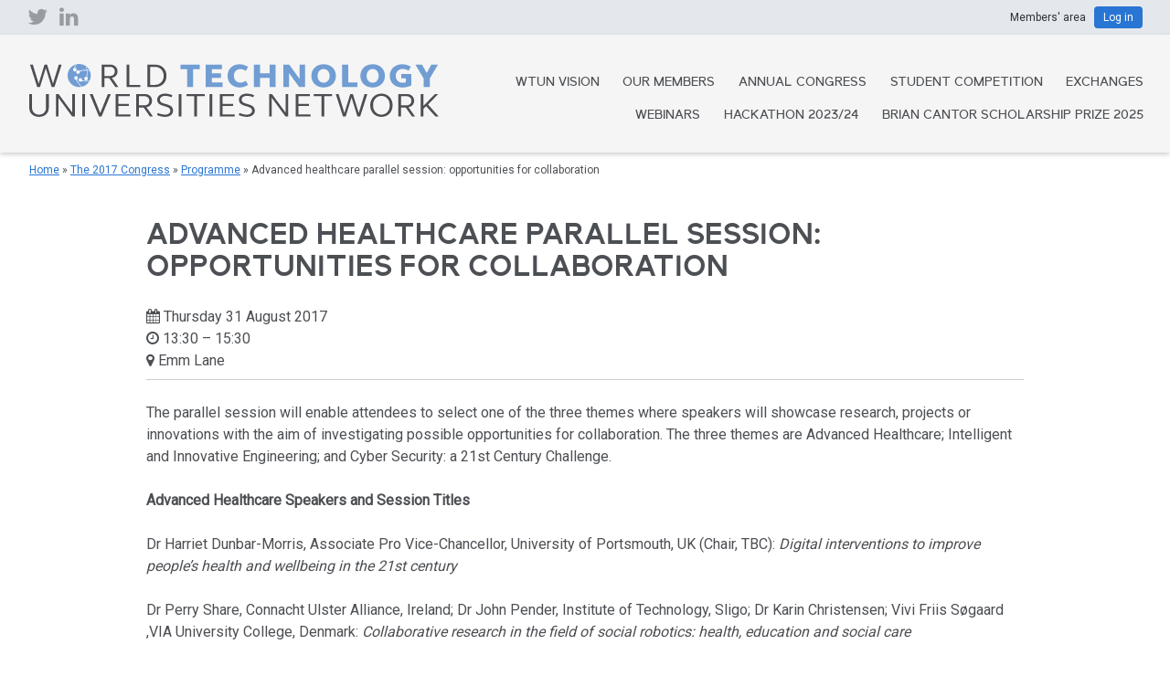

--- FILE ---
content_type: text/html; charset=UTF-8
request_url: https://www.wtu-n.net/2017-congress/programme/advanced-healthcare-parallel-session-opportunities-for-collaboration/
body_size: 8010
content:
<!doctype html>
<html lang="en-GB">
<head>
<script>(function(w,d,s,l,i){w[l]=w[l]||[];w[l].push({'gtm.start':
new Date().getTime(),event:'gtm.js'});var f=d.getElementsByTagName(s)[0],
j=d.createElement(s),dl=l!='dataLayer'?'&l='+l:'';j.async=true;j.src=
'https://www.googletagmanager.com/gtm.js?id='+i+dl;f.parentNode.insertBefore(j,f);
})(window,document,'script','dataLayer','GTM-W47X3JH');</script>
<meta charset="UTF-8">
<meta name="viewport" content="width=device-width, initial-scale=1">
<link rel="profile" href="https://gmpg.org/xfn/11">
	<title>Advanced healthcare parallel session: opportunities for collaboration &#8211; World Technology Universities Network</title>
<meta name='robots' content='max-image-preview:large' />
	<style>img:is([sizes="auto" i], [sizes^="auto," i]) { contain-intrinsic-size: 3000px 1500px }</style>
	<link rel="alternate" type="application/rss+xml" title="World Technology Universities Network &raquo; Feed" href="https://www.wtu-n.net/feed/" />
<link rel="alternate" type="application/rss+xml" title="World Technology Universities Network &raquo; Comments Feed" href="https://www.wtu-n.net/comments/feed/" />
<script type="text/javascript">
/* <![CDATA[ */
window._wpemojiSettings = {"baseUrl":"https:\/\/s.w.org\/images\/core\/emoji\/16.0.1\/72x72\/","ext":".png","svgUrl":"https:\/\/s.w.org\/images\/core\/emoji\/16.0.1\/svg\/","svgExt":".svg","source":{"concatemoji":"https:\/\/www.wtu-n.net\/wp-includes\/js\/wp-emoji-release.min.js"}};
/*! This file is auto-generated */
!function(s,n){var o,i,e;function c(e){try{var t={supportTests:e,timestamp:(new Date).valueOf()};sessionStorage.setItem(o,JSON.stringify(t))}catch(e){}}function p(e,t,n){e.clearRect(0,0,e.canvas.width,e.canvas.height),e.fillText(t,0,0);var t=new Uint32Array(e.getImageData(0,0,e.canvas.width,e.canvas.height).data),a=(e.clearRect(0,0,e.canvas.width,e.canvas.height),e.fillText(n,0,0),new Uint32Array(e.getImageData(0,0,e.canvas.width,e.canvas.height).data));return t.every(function(e,t){return e===a[t]})}function u(e,t){e.clearRect(0,0,e.canvas.width,e.canvas.height),e.fillText(t,0,0);for(var n=e.getImageData(16,16,1,1),a=0;a<n.data.length;a++)if(0!==n.data[a])return!1;return!0}function f(e,t,n,a){switch(t){case"flag":return n(e,"\ud83c\udff3\ufe0f\u200d\u26a7\ufe0f","\ud83c\udff3\ufe0f\u200b\u26a7\ufe0f")?!1:!n(e,"\ud83c\udde8\ud83c\uddf6","\ud83c\udde8\u200b\ud83c\uddf6")&&!n(e,"\ud83c\udff4\udb40\udc67\udb40\udc62\udb40\udc65\udb40\udc6e\udb40\udc67\udb40\udc7f","\ud83c\udff4\u200b\udb40\udc67\u200b\udb40\udc62\u200b\udb40\udc65\u200b\udb40\udc6e\u200b\udb40\udc67\u200b\udb40\udc7f");case"emoji":return!a(e,"\ud83e\udedf")}return!1}function g(e,t,n,a){var r="undefined"!=typeof WorkerGlobalScope&&self instanceof WorkerGlobalScope?new OffscreenCanvas(300,150):s.createElement("canvas"),o=r.getContext("2d",{willReadFrequently:!0}),i=(o.textBaseline="top",o.font="600 32px Arial",{});return e.forEach(function(e){i[e]=t(o,e,n,a)}),i}function t(e){var t=s.createElement("script");t.src=e,t.defer=!0,s.head.appendChild(t)}"undefined"!=typeof Promise&&(o="wpEmojiSettingsSupports",i=["flag","emoji"],n.supports={everything:!0,everythingExceptFlag:!0},e=new Promise(function(e){s.addEventListener("DOMContentLoaded",e,{once:!0})}),new Promise(function(t){var n=function(){try{var e=JSON.parse(sessionStorage.getItem(o));if("object"==typeof e&&"number"==typeof e.timestamp&&(new Date).valueOf()<e.timestamp+604800&&"object"==typeof e.supportTests)return e.supportTests}catch(e){}return null}();if(!n){if("undefined"!=typeof Worker&&"undefined"!=typeof OffscreenCanvas&&"undefined"!=typeof URL&&URL.createObjectURL&&"undefined"!=typeof Blob)try{var e="postMessage("+g.toString()+"("+[JSON.stringify(i),f.toString(),p.toString(),u.toString()].join(",")+"));",a=new Blob([e],{type:"text/javascript"}),r=new Worker(URL.createObjectURL(a),{name:"wpTestEmojiSupports"});return void(r.onmessage=function(e){c(n=e.data),r.terminate(),t(n)})}catch(e){}c(n=g(i,f,p,u))}t(n)}).then(function(e){for(var t in e)n.supports[t]=e[t],n.supports.everything=n.supports.everything&&n.supports[t],"flag"!==t&&(n.supports.everythingExceptFlag=n.supports.everythingExceptFlag&&n.supports[t]);n.supports.everythingExceptFlag=n.supports.everythingExceptFlag&&!n.supports.flag,n.DOMReady=!1,n.readyCallback=function(){n.DOMReady=!0}}).then(function(){return e}).then(function(){var e;n.supports.everything||(n.readyCallback(),(e=n.source||{}).concatemoji?t(e.concatemoji):e.wpemoji&&e.twemoji&&(t(e.twemoji),t(e.wpemoji)))}))}((window,document),window._wpemojiSettings);
/* ]]> */
</script>
<style id='wp-emoji-styles-inline-css' type='text/css'>

	img.wp-smiley, img.emoji {
		display: inline !important;
		border: none !important;
		box-shadow: none !important;
		height: 1em !important;
		width: 1em !important;
		margin: 0 0.07em !important;
		vertical-align: -0.1em !important;
		background: none !important;
		padding: 0 !important;
	}
</style>
<link rel='stylesheet' id='wp-block-library-css' href='https://www.wtu-n.net/wp-includes/css/dist/block-library/style.min.css' type='text/css' media='all' />
<style id='classic-theme-styles-inline-css' type='text/css'>
/*! This file is auto-generated */
.wp-block-button__link{color:#fff;background-color:#32373c;border-radius:9999px;box-shadow:none;text-decoration:none;padding:calc(.667em + 2px) calc(1.333em + 2px);font-size:1.125em}.wp-block-file__button{background:#32373c;color:#fff;text-decoration:none}
</style>
<style id='global-styles-inline-css' type='text/css'>
:root{--wp--preset--aspect-ratio--square: 1;--wp--preset--aspect-ratio--4-3: 4/3;--wp--preset--aspect-ratio--3-4: 3/4;--wp--preset--aspect-ratio--3-2: 3/2;--wp--preset--aspect-ratio--2-3: 2/3;--wp--preset--aspect-ratio--16-9: 16/9;--wp--preset--aspect-ratio--9-16: 9/16;--wp--preset--color--black: #000000;--wp--preset--color--cyan-bluish-gray: #abb8c3;--wp--preset--color--white: #ffffff;--wp--preset--color--pale-pink: #f78da7;--wp--preset--color--vivid-red: #cf2e2e;--wp--preset--color--luminous-vivid-orange: #ff6900;--wp--preset--color--luminous-vivid-amber: #fcb900;--wp--preset--color--light-green-cyan: #7bdcb5;--wp--preset--color--vivid-green-cyan: #00d084;--wp--preset--color--pale-cyan-blue: #8ed1fc;--wp--preset--color--vivid-cyan-blue: #0693e3;--wp--preset--color--vivid-purple: #9b51e0;--wp--preset--gradient--vivid-cyan-blue-to-vivid-purple: linear-gradient(135deg,rgba(6,147,227,1) 0%,rgb(155,81,224) 100%);--wp--preset--gradient--light-green-cyan-to-vivid-green-cyan: linear-gradient(135deg,rgb(122,220,180) 0%,rgb(0,208,130) 100%);--wp--preset--gradient--luminous-vivid-amber-to-luminous-vivid-orange: linear-gradient(135deg,rgba(252,185,0,1) 0%,rgba(255,105,0,1) 100%);--wp--preset--gradient--luminous-vivid-orange-to-vivid-red: linear-gradient(135deg,rgba(255,105,0,1) 0%,rgb(207,46,46) 100%);--wp--preset--gradient--very-light-gray-to-cyan-bluish-gray: linear-gradient(135deg,rgb(238,238,238) 0%,rgb(169,184,195) 100%);--wp--preset--gradient--cool-to-warm-spectrum: linear-gradient(135deg,rgb(74,234,220) 0%,rgb(151,120,209) 20%,rgb(207,42,186) 40%,rgb(238,44,130) 60%,rgb(251,105,98) 80%,rgb(254,248,76) 100%);--wp--preset--gradient--blush-light-purple: linear-gradient(135deg,rgb(255,206,236) 0%,rgb(152,150,240) 100%);--wp--preset--gradient--blush-bordeaux: linear-gradient(135deg,rgb(254,205,165) 0%,rgb(254,45,45) 50%,rgb(107,0,62) 100%);--wp--preset--gradient--luminous-dusk: linear-gradient(135deg,rgb(255,203,112) 0%,rgb(199,81,192) 50%,rgb(65,88,208) 100%);--wp--preset--gradient--pale-ocean: linear-gradient(135deg,rgb(255,245,203) 0%,rgb(182,227,212) 50%,rgb(51,167,181) 100%);--wp--preset--gradient--electric-grass: linear-gradient(135deg,rgb(202,248,128) 0%,rgb(113,206,126) 100%);--wp--preset--gradient--midnight: linear-gradient(135deg,rgb(2,3,129) 0%,rgb(40,116,252) 100%);--wp--preset--font-size--small: 13px;--wp--preset--font-size--medium: 20px;--wp--preset--font-size--large: 36px;--wp--preset--font-size--x-large: 42px;--wp--preset--spacing--20: 0.44rem;--wp--preset--spacing--30: 0.67rem;--wp--preset--spacing--40: 1rem;--wp--preset--spacing--50: 1.5rem;--wp--preset--spacing--60: 2.25rem;--wp--preset--spacing--70: 3.38rem;--wp--preset--spacing--80: 5.06rem;--wp--preset--shadow--natural: 6px 6px 9px rgba(0, 0, 0, 0.2);--wp--preset--shadow--deep: 12px 12px 50px rgba(0, 0, 0, 0.4);--wp--preset--shadow--sharp: 6px 6px 0px rgba(0, 0, 0, 0.2);--wp--preset--shadow--outlined: 6px 6px 0px -3px rgba(255, 255, 255, 1), 6px 6px rgba(0, 0, 0, 1);--wp--preset--shadow--crisp: 6px 6px 0px rgba(0, 0, 0, 1);}:where(.is-layout-flex){gap: 0.5em;}:where(.is-layout-grid){gap: 0.5em;}body .is-layout-flex{display: flex;}.is-layout-flex{flex-wrap: wrap;align-items: center;}.is-layout-flex > :is(*, div){margin: 0;}body .is-layout-grid{display: grid;}.is-layout-grid > :is(*, div){margin: 0;}:where(.wp-block-columns.is-layout-flex){gap: 2em;}:where(.wp-block-columns.is-layout-grid){gap: 2em;}:where(.wp-block-post-template.is-layout-flex){gap: 1.25em;}:where(.wp-block-post-template.is-layout-grid){gap: 1.25em;}.has-black-color{color: var(--wp--preset--color--black) !important;}.has-cyan-bluish-gray-color{color: var(--wp--preset--color--cyan-bluish-gray) !important;}.has-white-color{color: var(--wp--preset--color--white) !important;}.has-pale-pink-color{color: var(--wp--preset--color--pale-pink) !important;}.has-vivid-red-color{color: var(--wp--preset--color--vivid-red) !important;}.has-luminous-vivid-orange-color{color: var(--wp--preset--color--luminous-vivid-orange) !important;}.has-luminous-vivid-amber-color{color: var(--wp--preset--color--luminous-vivid-amber) !important;}.has-light-green-cyan-color{color: var(--wp--preset--color--light-green-cyan) !important;}.has-vivid-green-cyan-color{color: var(--wp--preset--color--vivid-green-cyan) !important;}.has-pale-cyan-blue-color{color: var(--wp--preset--color--pale-cyan-blue) !important;}.has-vivid-cyan-blue-color{color: var(--wp--preset--color--vivid-cyan-blue) !important;}.has-vivid-purple-color{color: var(--wp--preset--color--vivid-purple) !important;}.has-black-background-color{background-color: var(--wp--preset--color--black) !important;}.has-cyan-bluish-gray-background-color{background-color: var(--wp--preset--color--cyan-bluish-gray) !important;}.has-white-background-color{background-color: var(--wp--preset--color--white) !important;}.has-pale-pink-background-color{background-color: var(--wp--preset--color--pale-pink) !important;}.has-vivid-red-background-color{background-color: var(--wp--preset--color--vivid-red) !important;}.has-luminous-vivid-orange-background-color{background-color: var(--wp--preset--color--luminous-vivid-orange) !important;}.has-luminous-vivid-amber-background-color{background-color: var(--wp--preset--color--luminous-vivid-amber) !important;}.has-light-green-cyan-background-color{background-color: var(--wp--preset--color--light-green-cyan) !important;}.has-vivid-green-cyan-background-color{background-color: var(--wp--preset--color--vivid-green-cyan) !important;}.has-pale-cyan-blue-background-color{background-color: var(--wp--preset--color--pale-cyan-blue) !important;}.has-vivid-cyan-blue-background-color{background-color: var(--wp--preset--color--vivid-cyan-blue) !important;}.has-vivid-purple-background-color{background-color: var(--wp--preset--color--vivid-purple) !important;}.has-black-border-color{border-color: var(--wp--preset--color--black) !important;}.has-cyan-bluish-gray-border-color{border-color: var(--wp--preset--color--cyan-bluish-gray) !important;}.has-white-border-color{border-color: var(--wp--preset--color--white) !important;}.has-pale-pink-border-color{border-color: var(--wp--preset--color--pale-pink) !important;}.has-vivid-red-border-color{border-color: var(--wp--preset--color--vivid-red) !important;}.has-luminous-vivid-orange-border-color{border-color: var(--wp--preset--color--luminous-vivid-orange) !important;}.has-luminous-vivid-amber-border-color{border-color: var(--wp--preset--color--luminous-vivid-amber) !important;}.has-light-green-cyan-border-color{border-color: var(--wp--preset--color--light-green-cyan) !important;}.has-vivid-green-cyan-border-color{border-color: var(--wp--preset--color--vivid-green-cyan) !important;}.has-pale-cyan-blue-border-color{border-color: var(--wp--preset--color--pale-cyan-blue) !important;}.has-vivid-cyan-blue-border-color{border-color: var(--wp--preset--color--vivid-cyan-blue) !important;}.has-vivid-purple-border-color{border-color: var(--wp--preset--color--vivid-purple) !important;}.has-vivid-cyan-blue-to-vivid-purple-gradient-background{background: var(--wp--preset--gradient--vivid-cyan-blue-to-vivid-purple) !important;}.has-light-green-cyan-to-vivid-green-cyan-gradient-background{background: var(--wp--preset--gradient--light-green-cyan-to-vivid-green-cyan) !important;}.has-luminous-vivid-amber-to-luminous-vivid-orange-gradient-background{background: var(--wp--preset--gradient--luminous-vivid-amber-to-luminous-vivid-orange) !important;}.has-luminous-vivid-orange-to-vivid-red-gradient-background{background: var(--wp--preset--gradient--luminous-vivid-orange-to-vivid-red) !important;}.has-very-light-gray-to-cyan-bluish-gray-gradient-background{background: var(--wp--preset--gradient--very-light-gray-to-cyan-bluish-gray) !important;}.has-cool-to-warm-spectrum-gradient-background{background: var(--wp--preset--gradient--cool-to-warm-spectrum) !important;}.has-blush-light-purple-gradient-background{background: var(--wp--preset--gradient--blush-light-purple) !important;}.has-blush-bordeaux-gradient-background{background: var(--wp--preset--gradient--blush-bordeaux) !important;}.has-luminous-dusk-gradient-background{background: var(--wp--preset--gradient--luminous-dusk) !important;}.has-pale-ocean-gradient-background{background: var(--wp--preset--gradient--pale-ocean) !important;}.has-electric-grass-gradient-background{background: var(--wp--preset--gradient--electric-grass) !important;}.has-midnight-gradient-background{background: var(--wp--preset--gradient--midnight) !important;}.has-small-font-size{font-size: var(--wp--preset--font-size--small) !important;}.has-medium-font-size{font-size: var(--wp--preset--font-size--medium) !important;}.has-large-font-size{font-size: var(--wp--preset--font-size--large) !important;}.has-x-large-font-size{font-size: var(--wp--preset--font-size--x-large) !important;}
:where(.wp-block-post-template.is-layout-flex){gap: 1.25em;}:where(.wp-block-post-template.is-layout-grid){gap: 1.25em;}
:where(.wp-block-columns.is-layout-flex){gap: 2em;}:where(.wp-block-columns.is-layout-grid){gap: 2em;}
:root :where(.wp-block-pullquote){font-size: 1.5em;line-height: 1.6;}
</style>
<link rel='stylesheet' id='avatar-manager-css' href='https://www.wtu-n.net/wp-content/plugins/avatar-manager/assets/css/avatar-manager.min.css' type='text/css' media='all' />
<link rel='stylesheet' id='bbp-default-css' href='https://www.wtu-n.net/wp-content/plugins/bbpress/templates/default/css/bbpress.min.css' type='text/css' media='all' />
<link rel='stylesheet' id='foobox-free-min-css' href='https://www.wtu-n.net/wp-content/plugins/foobox-image-lightbox/free/css/foobox.free.min.css' type='text/css' media='all' />
<link rel='stylesheet' id='wtun-style-css' href='https://www.wtu-n.net/wp-content/themes/wtun/style.css' type='text/css' media='all' />
<script type="text/javascript" src="https://www.wtu-n.net/wp-includes/js/jquery/jquery.min.js" id="jquery-core-js"></script>
<script type="text/javascript" src="https://www.wtu-n.net/wp-includes/js/jquery/jquery-migrate.min.js" id="jquery-migrate-js"></script>
<script type="text/javascript" src="https://www.wtu-n.net/wp-content/plugins/avatar-manager/assets/js/avatar-manager.min.js" id="avatar-manager-js"></script>
<script type="text/javascript" id="foobox-free-min-js-before">
/* <![CDATA[ */
/* Run FooBox FREE (v2.7.34) */
var FOOBOX = window.FOOBOX = {
	ready: true,
	disableOthers: false,
	o: {wordpress: { enabled: true }, countMessage:'image %index of %total', captions: { dataTitle: ["captionTitle","title"], dataDesc: ["captionDesc","description"] }, rel: '', excludes:'.fbx-link,.nofoobox,.nolightbox,a[href*="pinterest.com/pin/create/button/"]', affiliate : { enabled: false }},
	selectors: [
		".foogallery-container.foogallery-lightbox-foobox", ".foogallery-container.foogallery-lightbox-foobox-free", ".gallery", ".wp-block-gallery", ".wp-caption", ".wp-block-image", "a:has(img[class*=wp-image-])", ".foobox"
	],
	pre: function( $ ){
		// Custom JavaScript (Pre)
		
	},
	post: function( $ ){
		// Custom JavaScript (Post)
		
		// Custom Captions Code
		
	},
	custom: function( $ ){
		// Custom Extra JS
		
	}
};
/* ]]> */
</script>
<script type="text/javascript" src="https://www.wtu-n.net/wp-content/plugins/foobox-image-lightbox/free/js/foobox.free.min.js" id="foobox-free-min-js"></script>
<link rel="https://api.w.org/" href="https://www.wtu-n.net/wp-json/" /><link rel="alternate" title="JSON" type="application/json" href="https://www.wtu-n.net/wp-json/wp/v2/pages/989" /><link rel="EditURI" type="application/rsd+xml" title="RSD" href="https://www.wtu-n.net/xmlrpc.php?rsd" />
<link rel="canonical" href="https://www.wtu-n.net/2017-congress/programme/advanced-healthcare-parallel-session-opportunities-for-collaboration/" />
<link rel='shortlink' href='https://www.wtu-n.net/?p=989' />
<link rel="alternate" title="oEmbed (JSON)" type="application/json+oembed" href="https://www.wtu-n.net/wp-json/oembed/1.0/embed?url=https%3A%2F%2Fwww.wtu-n.net%2F2017-congress%2Fprogramme%2Fadvanced-healthcare-parallel-session-opportunities-for-collaboration%2F" />
<link rel="alternate" title="oEmbed (XML)" type="text/xml+oembed" href="https://www.wtu-n.net/wp-json/oembed/1.0/embed?url=https%3A%2F%2Fwww.wtu-n.net%2F2017-congress%2Fprogramme%2Fadvanced-healthcare-parallel-session-opportunities-for-collaboration%2F&#038;format=xml" />
<style type="text/css">.recentcomments a{display:inline !important;padding:0 !important;margin:0 !important;}</style>		<style type="text/css">
					.site-title a,
			.site-description {
				color: #4c4f53;
			}
				</style>
		<style type="text/css" id="custom-background-css">
body.custom-background { background-image: url("https://www.wtu-n.net/wp-content/uploads/2023/09/Globe-Graphic-NEW-V1.png"); background-position: left top; background-size: auto; background-repeat: repeat; background-attachment: scroll; }
</style>
			<style type="text/css" id="wp-custom-css">
			.un-icons li:nth-child(5) {
		background-image: url('/wp-content/uploads/2022/02/E_SDG_Icons-05.png');
}		</style>
		<link href="https://fonts.googleapis.com/css?family=Roboto" rel="stylesheet">
<link rel='stylesheet' id='wtun-main-style-css'  href='/wp-content/themes/wtun/library/style.css?v=5' type='text/css' media='all' />
<link rel='stylesheet' href='https://cdnjs.cloudflare.com/ajax/libs/font-awesome/4.7.0/css/font-awesome.min.css' type='text/css' />
<link rel='stylesheet' href='https://cdnjs.cloudflare.com/ajax/libs/OwlCarousel2/2.3.4/assets/owl.carousel.min.css' type='text/css' />
<link rel='stylesheet' href='https://cdnjs.cloudflare.com/ajax/libs/OwlCarousel2/2.3.4/assets/owl.theme.default.min.css' type='text/css' />
<link rel='stylesheet' href='/wp-content/themes/wtun/library/easy-responsive-tabs.css' type='text/css' />
<link rel="icon" href="/favicon.ico"> 
<link rel="apple-touch-icon" sizes="180x180" href="/apple-touch-icon.png">
<link rel="icon" type="image/png" sizes="32x32" href="/favicon-32x32.png">
<link rel="icon" type="image/png" sizes="16x16" href="/favicon-16x16.png">
<link rel="manifest" href="/site.webmanifest">
<link rel="mask-icon" href="/safari-pinned-tab.svg" color="#719dd3">
<meta name="msapplication-TileColor" content="#2b5797">
<meta name="theme-color" content="#ffffff">
<script
  src="https://code.jquery.com/jquery-3.3.1.min.js"
  integrity="sha256-FgpCb/KJQlLNfOu91ta32o/NMZxltwRo8QtmkMRdAu8="
  crossorigin="anonymous"></script>
<script src='https://cdnjs.cloudflare.com/ajax/libs/OwlCarousel2/2.3.4/owl.carousel.min.js'></script>
</head>

<body class="wp-singular page-template page-template-page-session page-template-page-session-php page page-id-989 page-child parent-pageid-157 custom-background wp-custom-logo wp-theme-wtun sp-easy-accordion-enabled">
<div id="page" class="site">
	<a class="skip-link screen-reader-text" href="#content">Skip to content</a>

<div class="stripe stripe-grey members-area-header">
	<div class="col-50 members-area-social">
		<div class="padding">
			<a href="https://twitter.com/wtu_network" title="Twitter"><span class="fa fa-2x fa-twitter"></span></a>
			<a href="https://www.linkedin.com/company/world-technology-universities-network" title="LinkedIn"><span class="fa fa-2x fa-linkedin"></span></a>
		</div>
	</div>
	<div class="col-50 members-area-login">
		<div class="padding">			Members' area <a href="/wp-login.php">Log in</a>		</div>
	</div>
</div>

	<header id="masthead" class="site-header stripe">
		<div class="site-branding col-40">
			<div class="padding">
				<a href="https://www.wtu-n.net/" rel="home">
					<picture>
						<source type='image/svg+xml' srcset="/wp-content/themes/wtun/library/wtun-logo.svg">
							<img src="/wp-content/themes/wtun/library/wtun-logo.png" alt="World Technology Universities Network logo">
					</picture>
				</a>
			</div>
		</div><!-- .site-branding -->

	<div class="col-60">
		<nav id="site-navigation" class="main-navigation">
			<div class="padding">
			<button class="menu-toggle" aria-controls="primary-menu" aria-expanded="false">Menu</button>
			<div class="menu-top-menu-container"><ul id="primary-menu" class="menu"><li id="menu-item-17" class="menu-item menu-item-type-post_type menu-item-object-page menu-item-17"><a href="https://www.wtu-n.net/about/">WTUN Vision</a></li>
<li id="menu-item-636" class="menu-item menu-item-type-post_type menu-item-object-page menu-item-636"><a href="https://www.wtu-n.net/members/">Our Members</a></li>
<li id="menu-item-26" class="menu-item menu-item-type-post_type menu-item-object-page menu-item-26"><a href="https://www.wtu-n.net/congress/">Annual Congress</a></li>
<li id="menu-item-4880" class="menu-item menu-item-type-post_type menu-item-object-page menu-item-4880"><a href="https://www.wtu-n.net/student-competition/">Student Competition</a></li>
<li id="menu-item-23" class="menu-item menu-item-type-post_type menu-item-object-page menu-item-23"><a href="https://www.wtu-n.net/exchanges/">Exchanges</a></li>
<li id="menu-item-3982" class="menu-item menu-item-type-post_type menu-item-object-page menu-item-3982"><a href="https://www.wtu-n.net/webinars/">Webinars</a></li>
<li id="menu-item-5139" class="menu-item menu-item-type-post_type menu-item-object-page menu-item-5139"><a href="https://www.wtu-n.net/innovation-hackathon/">Hackathon 2023/24</a></li>
<li id="menu-item-4341" class="menu-item menu-item-type-post_type menu-item-object-page menu-item-4341"><a href="https://www.wtu-n.net/bc-scholarship-prize/">Brian Cantor Scholarship Prize 2025</a></li>
</ul></div>		</div>
		</nav><!-- #site-navigation -->
	</div>
	</header><!-- #masthead -->

	<div id="content" class="site-content">

	<div id="primary" class="content-area">
		<main id="main" class="site-main">

		<div class="stripe stripe-no-padding-bottom stripe-no-padding-top">
	<div class="padding">
		<div id="crumbs"><a href="https://www.wtu-n.net">Home</a> &raquo; <a href="https://www.wtu-n.net/2017-congress/">The 2017 Congress</a> &raquo; <a href="https://www.wtu-n.net/2017-congress/programme/">Programme</a> &raquo; <span class="current">Advanced healthcare parallel session: opportunities for collaboration</span></div>			
	</div>
</div>
<div class="stripe">
	<div class="container">
		<div class="padding">
		<h1>Advanced healthcare parallel session: opportunities for collaboration</h1>		<span class="fa fa-calendar"></span> Thursday 31 August 2017		<br /><span class="fa fa-clock-o"></span> 13:30 &ndash; 15:30				<br /><span class="fa fa-map-marker"></span> Emm Lane
<hr />
<p>The parallel session will enable attendees to select one of the three themes where speakers will showcase research, projects or innovations with the aim of investigating possible opportunities for collaboration. The three themes are Advanced Healthcare; Intelligent and Innovative Engineering; and Cyber Security: a 21st Century Challenge.</p>
<p><strong>Advanced Healthcare Speakers and Session Titles</strong></p>
<p>Dr Harriet Dunbar-Morris, Associate Pro Vice-Chancellor, University of Portsmouth, UK (Chair, TBC): <em>Digital interventions to improve people’s health and wellbeing in the 21st century</em></p>
<p>Dr Perry Share, Connacht Ulster Alliance, Ireland; Dr John Pender, Institute of Technology, Sligo; Dr Karin Christensen; Vivi Friis Søgaard ,VIA University College, Denmark: <em>Collaborative research in the field of social robotics: health, education and social care</em></p>
<p>Professor Hassan M. E. Azzazy, Professor &amp; Chairman, Department of Chemistry and Leader, Novel Diagnostics &amp; Therapeutics Research Group, The American University In Cairo, Egypt: <em>Nanomedicine Start-ups in Egypt</em></p>
<p>Professor Richard Greene Professor of Anatomy and Pro-Vice-Chancellor for Research and Knowledge Exchange, Manchester Metropolitan University, UK: <em>Technology in medical education and training.</em></p>
		</div>
	</div>
</div>

<div class="stripe stripe-no-padding-top">
	<div class="container">
		<div class="padding">
			<h2 class="text-center">Session speakers</h2>
		</div>
	</div>
	<div class="grid-wrap">
            						<div class="grid-item">
							<a href="https://www.wtu-n.net/delegates/dr-perry-share/"><img width="150" height="150" src="https://www.wtu-n.net/wp-content/uploads/2019/03/Perry-Share-150x150.jpg" class="attachment-thumbnail size-thumbnail wp-post-image" alt="Perry Share" decoding="async" srcset="https://www.wtu-n.net/wp-content/uploads/2019/03/Perry-Share-150x150.jpg 150w, https://www.wtu-n.net/wp-content/uploads/2019/03/Perry-Share-300x300.jpg 300w, https://www.wtu-n.net/wp-content/uploads/2019/03/Perry-Share-50x50.jpg 50w, https://www.wtu-n.net/wp-content/uploads/2019/03/Perry-Share.jpg 310w" sizes="(max-width: 150px) 100vw, 150px" /><strong>Dr Perry Share</strong><br /><span>Project Manager,<br />Connacht Ulster Alliance</span></a>
						</div>
            						<div class="grid-item">
							<a href="https://www.wtu-n.net/delegates/dr-harriet-dunbar-morris/"><img width="150" height="150" src="https://www.wtu-n.net/wp-content/uploads/2019/02/Harriet-Dunbar-Morris-150x150.jpg" class="attachment-thumbnail size-thumbnail wp-post-image" alt="Harriet Dunbar-Morris" decoding="async" srcset="https://www.wtu-n.net/wp-content/uploads/2019/02/Harriet-Dunbar-Morris-150x150.jpg 150w, https://www.wtu-n.net/wp-content/uploads/2019/02/Harriet-Dunbar-Morris.jpg 300w, https://www.wtu-n.net/wp-content/uploads/2019/02/Harriet-Dunbar-Morris-50x50.jpg 50w" sizes="(max-width: 150px) 100vw, 150px" /><strong>Dr Harriet Dunbar-Morris</strong><br /><span>Associate Pro Vice-Chancellor (Student Experience),<br />University of Portsmouth</span></a>
						</div>
            						<div class="grid-item">
							<a href="https://www.wtu-n.net/delegates/mr-ian-sharp/">								<img width="150" height="150" src="/wp-content/uploads/2019/02/globe-150x150.png" class="attachment-thumbnail size-thumbnail wp-post-image" alt="Profile image placeholder" />
							<strong>Mr Ian Sharp</strong><br /><span>CEO,<br />Digital Health Enterprise Zone</span></a>
						</div>
            						<div class="grid-item">
							<a href="https://www.wtu-n.net/delegates/professor-hassan-azzazy/"><img width="150" height="150" src="https://www.wtu-n.net/wp-content/uploads/2019/03/Hassan-Azzazy-150x150.jpg" class="attachment-thumbnail size-thumbnail wp-post-image" alt="Hassan Azzazy" decoding="async" srcset="https://www.wtu-n.net/wp-content/uploads/2019/03/Hassan-Azzazy-150x150.jpg 150w, https://www.wtu-n.net/wp-content/uploads/2019/03/Hassan-Azzazy-50x50.jpg 50w, https://www.wtu-n.net/wp-content/uploads/2019/03/Hassan-Azzazy.jpg 167w" sizes="(max-width: 150px) 100vw, 150px" /><strong>Professor Hassan Azzazy</strong><br /><span>Professor of Chemistry,<br />The American University in Cairo</span></a>
						</div>
            						<div class="grid-item">
							<a href="https://www.wtu-n.net/delegates/professor-richard-greene/"><img width="150" height="150" src="https://www.wtu-n.net/wp-content/uploads/2019/03/richard-greene-150x150.jpg" class="attachment-thumbnail size-thumbnail wp-post-image" alt="Richard Greene" decoding="async" loading="lazy" srcset="https://www.wtu-n.net/wp-content/uploads/2019/03/richard-greene-150x150.jpg 150w, https://www.wtu-n.net/wp-content/uploads/2019/03/richard-greene-300x300.jpg 300w, https://www.wtu-n.net/wp-content/uploads/2019/03/richard-greene-50x50.jpg 50w, https://www.wtu-n.net/wp-content/uploads/2019/03/richard-greene.jpg 500w" sizes="auto, (max-width: 150px) 100vw, 150px" /><strong>Professor Richard Greene</strong><br /><span>Pro-Vice-Chancellor Research and Knowledge Exchange,<br />Manchester Metropolitan University</span></a>
						</div>
    </div></div>

    <div class="stripe stripe-grey">
		<div class="padding">
			<h2 class="text-center">The 2017 Congress</h2>			<div class="congress-nav-wrap">
								<div class="col-25">
						<div class="congress-nav-item">
							<a href="https://www.wtu-n.net/2017-congress/programme/" style="background-image:url('https://www.wtu-n.net/wp-content/uploads/2019/02/architecture-blue-sky-bright-139195-400x250.jpg');">
							<span><span>Programme</span></span>
							</a>
						</div>
					</div>
												<div class="col-25">
						<div class="congress-nav-item">
							<a href="https://www.wtu-n.net/2017-congress/speakers/" style="background-image:url('https://www.wtu-n.net/wp-content/uploads/2019/02/wtuc-speaker-400x250.jpg');">
							<span><span>Speakers</span></span>
							</a>
						</div>
					</div>
												<div class="col-25">
						<div class="congress-nav-item">
							<a href="https://www.wtu-n.net/2017-congress/delegates/" style="background-image:url('https://www.wtu-n.net/wp-content/uploads/2017/09/20170831-University-of-Bradford-WTUC-5-400x250.jpg');">
							<span><span>Delegates</span></span>
							</a>
						</div>
					</div>
												<div class="col-25">
						<div class="congress-nav-item">
							<a href="https://www.wtu-n.net/2017-congress/attending-institutions/" style="background-image:url('https://www.wtu-n.net/wp-content/uploads/2019/02/architecture-berlin-building-400x250.jpg');">
							<span><span>Attending institutions</span></span>
							</a>
						</div>
					</div>
												<div class="col-25">
						<div class="congress-nav-item">
							<a href="https://www.wtu-n.net/2017-congress/venue-information/" style="background-image:url('https://www.wtu-n.net/wp-content/uploads/2019/03/heaton-mount-400x250.jpg');">
							<span><span>Venue information</span></span>
							</a>
						</div>
					</div>
												<div class="col-25">
						<div class="congress-nav-item">
							<a href="https://www.wtu-n.net/2017-congress/accommodation/" style="background-image:url('https://www.wtu-n.net/wp-content/uploads/2019/03/Inside-your-room-400x250.jpg');">
							<span><span>Accommodation</span></span>
							</a>
						</div>
					</div>
												</div>
						</div>
</div>
		</main><!-- #main -->
	</div><!-- #primary -->

	</div><!-- #content -->

	<footer id="colophon" class="site-footer">
		<div class="stripe">
			<div class="site-info">
				<div class="col-60">
					<div class="padding">
						<img src="/wp-content/themes/wtun/library/wtun-logo-white.svg"
	    alt="WTUN Logo White" class="logo-svg" />
						<h2>Connect with us</h2>
						<ul class="social">
							<li>
								<a href="https://twitter.com/wtu_network"><span class="fa fa-2x fa-twitter-square"></span> <span class="social-title">Twitter</span></a>
							</li>
							<li>
								<a href="https://www.linkedin.com/company/world-technology-universities-network"><span class="fa fa-2x fa-linkedin-square"></span>  <span class="social-title">LinkedIn</span></a>
							</li>
						</ul>
					</div>
				</div>
				<div class="col-40 text-right">
					<div class="padding">
						<a href="/news/">News</a><br />
						<a href="/members-experiences/">Members' experiences</a><br />
						<a href="/case-studies/">Case studies</a><br />
						<a href="/forums/">Members' area</a><br />
						<a href="/wtun-privacy-notice/">Privacy notice</a><br />
						<a href="/sitemap/">Sitemap</a>
					</div>
				</div>
			</div><!-- .site-info -->
		</div>
	</footer><!-- #colophon -->
	<div class="stripe footer-post">
		<div class="padding">
			&copy; World Technology Universities Network 2025		</div>
	</div>
</div><!-- #page -->

<script type="speculationrules">
{"prefetch":[{"source":"document","where":{"and":[{"href_matches":"\/*"},{"not":{"href_matches":["\/wp-*.php","\/wp-admin\/*","\/wp-content\/uploads\/*","\/wp-content\/*","\/wp-content\/plugins\/*","\/wp-content\/themes\/wtun\/*","\/*\\?(.+)"]}},{"not":{"selector_matches":"a[rel~=\"nofollow\"]"}},{"not":{"selector_matches":".no-prefetch, .no-prefetch a"}}]},"eagerness":"conservative"}]}
</script>

<script type="text/javascript" id="bbp-swap-no-js-body-class">
	document.body.className = document.body.className.replace( 'bbp-no-js', 'bbp-js' );
</script>

<script type="text/javascript" src="https://www.wtu-n.net/wp-content/themes/wtun/js/navigation.js" id="wtun-navigation-js"></script>
<script type="text/javascript" src="https://www.wtu-n.net/wp-content/themes/wtun/js/skip-link-focus-fix.js" id="wtun-skip-link-focus-fix-js"></script>
<script type="text/javascript" src="https://www.wtu-n.net/wp-content/plugins/responsive-videos-fitvids/assets/js/jQuery.fitVids.js" id="sgi-fitvids-js"></script>

		<script type="text/javascript">
		jQuery(document).ready(function(){
			jQuery('.stripe').fitVids();
		});
		</script>
		<script src='/wp-content/themes/wtun/library/easyResponsiveTabs.js'></script>
</body>
</html>


--- FILE ---
content_type: text/css
request_url: https://www.wtu-n.net/wp-content/themes/wtun/library/style.css?v=5
body_size: 3994
content:
@font-face{font-family:"elliot";src:url("/wp-content/themes/wtun/library/elliotsans-medium-webfont.woff2") format("woff2"), url("/wp-content/themes/wtun/library/elliotsans-medium-webfont.woff") format("woff");font-style:normal;font-weight:400;}@font-face{font-family:"elliot";src:url("/wp-content/themes/wtun/library/elliotsans-mediumitalic-webfont.woff2") format("woff2"), url("/wp-content/themes/wtun/library/elliotsans-mediumitalic-webfont.woff") format("woff");font-style:italic;font-weight:400;}@font-face{font-family:"elliot";src:url("/wp-content/themes/wtun/library/elliotsans-bold-webfont.woff2") format("woff2"), url("/wp-content/themes/wtun/library/elliotsans-bold-webfont.woff") format("woff");font-style:normal;font-weight:700;}@font-face{font-family:"elliot";src:url("/wp-content/themes/wtun/library/elliotsans-bolditalic-webfont.woff2") format("woff2"), url("/wp-content/themes/wtun/library/elliotsans-bolditalic-webfont.woff") format("woff");font-style:italic;font-weight:700;}*{box-sizing:border-box}a{color:#2875d4}a:visited{color:#2875d4}a:hover{color:#5778a1}body{color:#4c4f53;background:#fff}.clear{display:block;clear:both}.stripe{background:#fff;padding:1em 0;float:left;width:100%}.stripe-experiences{padding:0;background-color:#2f303b;color:#fff}.stripe-experiences .gradient{background:linear-gradient(to top, #719dd3 0%, #2f303b 90%);float:left;width:100%;padding:1em 0}.stripe-light-gradient{float:left;width:100%;background:linear-gradient(to bottom, #e4e7eb 0%, rgba(255, 255, 255, 0.25) 100%)}.stripe-congress-home{float:left;width:100%;background-image:url(/wp-content/themes/wtun/library/globe.svg);background-repeat:no-repeat;background-position:50% 170px;background-size:400px}.stripe-congress-home-wrap{padding:0}.stripe-featured{height:75px;background-repeat:no-repeat;background-position:center;background-size:cover}.stripe-featured-shade{background:rgba(168, 194, 228, 0.5);height:75px;margin-top:-75px}.stripe-grey{background:#e4e7eb}.stripe-grey,.stripe-light-gradient{color:#2f303b}.stripe-grey a,.stripe-light-gradient a{color:#000}.stripe-grey a:hover,.stripe-light-gradient a:hover{color:#2f303b}.stripe-contact{text-align:center}.stripe-contact p{margin-bottom:0}.stripe-no-padding-bottom{padding-bottom:0}.stripe-no-padding-bottom .padding{padding-bottom:0}.stripe-no-padding-top{padding-top:0}.stripe-no-padding-top .padding{padding-top:0}a.see-all-members-experiences{color:#fff;text-shadow:0px 1px 2px #000;text-align:center;margin:0 auto 2em auto;max-width:240px;text-decoration:none;display:block;border-bottom:2px solid #fff;-webkit-transition:all 0.2s;transition:all 0.2s;padding-bottom:1px}a.see-all-members-experiences:hover{max-width:250px;border-bottom-width:3px;padding-bottom:0}.experiences-q{text-align:center}.experiences-q span{font-size:0.75em;display:block;padding-bottom:3em;text-shadow:0px 1px 2px #000}.experiences-q img{width:50px;height:50px;border-radius:50%;margin:15px 0 5px 0;box-shadow:0 0.1em 0.5em -0.1em #000}.experiences-q a{display:block;float:left;width:100%;text-decoration:none;color:#fff}.experiences-q a blockquote{position:relative;border-radius:10px;text-align:left;float:left;width:100%;color:#fff;border:2px solid #fff;padding:2em;font-style:italic;margin:0.25em 0;text-indent:2em;text-decoration:none;-webkit-transition:all 0.2s;transition:all 0.2s;background:rgba(47, 48, 59, 0.5)}.experiences-q a blockquote:after{content:'';position:absolute;bottom:0;left:50%;width:0;height:0;border:10px solid transparent;border-top-color:#fff;border-bottom:0;margin-left:-10px;margin-bottom:-10px}.experiences-q a blockquote:before{content:"\f10d";font-family:FontAwesome;font-style:normal;font-weight:normal;position:absolute;top:-8px;left:-24px;font-size:55px;opacity:0.25}.experiences-q a blockquote p{padding:0;margin:0}.container{max-width:1024px;margin:0 auto}.container-readable{max-width:800px}.col-70,.col-67,.col-60,.col-50,.col-40,.col-33,.col-30{float:left;width:100%}.col-25{width:100%;display:inline-block;vertical-align:top}.nav-links{float:left;width:100%;padding:0.5em}.nav-links div{padding:1.5em}nav.navigation{max-width:800px !important}.congress-nav-wrap{text-align:center;font-size:0;line-height:0}.congress-nav-item{font-size:16px;line-height:20px;display:inline-block;padding:5%;width:100%;font-family:'elliot', sans-serif;text-transform:uppercase}.congress-nav-item a{text-decoration:none;display:inline-block;width:100%;height:150px;color:#fff;background-position:center;background-size:cover;background-repeat:no-repeat}.congress-nav-item a:hover{color:#fff}.congress-nav-item a:hover span span{background:rgba(47, 48, 59, 0.5)}.congress-nav-item a span{display:table;width:100%;height:150px}.congress-nav-item a span span{background:rgba(47, 48, 59, 0.75);display:table-cell;vertical-align:middle;padding:10px;transition:background 0.2s}.congress-home{float:left;width:100%;padding:1em 0}.congress-home h2{margin-bottom:0.25em}.congress-home .congress-home-info{font-size:0.75em}.congress-home .congress-home-info .fa{font-size:1.1em}.congress-home-old{display:inline-block;width:350px;max-width:100%;float:none;vertical-align:middle;margin-bottom:1em}.congress-home-old .congress-home-info{min-height:53px}a.button-big{padding:1em 1.5em;margin:1em 0;display:inline-block;color:#fff !important;text-decoration:none;-webkit-transition:background 0.5s;transition:background 0.5s;background:#2875d4;background:linear-gradient(to right, #2f303b 0%, #719dd3 75%, #2f303b 100%);background-size:250%;background-position:left top;border-radius:4px;min-width:10em;text-align:center}a.button-big:hover{background-position:right top;background-size:350%}a.button-big .fa{margin-left:0.25em;opacity:0.9}.padding{padding:1em;float:left;width:100%}nav.navigation{clear:both;max-width:600px;margin:0 auto 2em auto !important}.news-sticky .overlay{background:rgba(168, 194, 228, 0.25);height:3em;padding-bottom:50%;-webkit-transition:background 0.2s;transition:background 0.2s}.news-sticky .overlay:hover{background:rgba(168, 194, 228, 0.1)}.news-sticky .overlay:hover h2{background:rgba(47, 48, 59, 1)}.news-sticky .overlay h2{color:#fff;background:rgba(47, 48, 59, 0.65);display:block;float:right;margin:0;padding:0.5em 0.5em 0.25em 0.5em;max-width:100%;font-size:1em;-webkit-transition:background 0.2s;transition:background 0.2s;position:absolute;bottom:0;left:0}.news-sticky-image{height:3em;padding-bottom:50%;background-size:cover;background-position:center}.news-not-sticky footer,.news-general footer{font-size:0.75em;width:69%;float:left;color:#4c4f53}.news-not-sticky img,.news-general img{float:right;display:block;width:30%;max-width:75px;margin-top:-5px;border-radius:50%;-webkit-transition:all 0.2s;transition:all 0.2s;box-shadow:0 0.1em 0.5em -0.1em #000}.news-not-sticky article,.news-general article{float:left;width:100%;margin-bottom:2em}.news-not-sticky a,.news-general a{display:block;float:left;width:100%;-webkit-transition:all 0.2s;transition:all 0.2s}.news-not-sticky a img,.news-general a img{opacity:0.75}.news-not-sticky a:hover img,.news-general a:hover img{opacity:1}.news-not-sticky a h2,.news-general a h2{display:block;float:left;width:69%;text-decoration:underline;text-transform:none;font-size:1em;font-weight:normal;margin:0}.news-general footer{width:80%}.news-general img{width:19%}.news-general a h2{width:80%}.tab-session-time{background-color:#dfe7f5;color:#000}.tab-session-title{background-color:#e4e7eb;font-size:1.2em}.tab-session-title a{color:#2f303b;text-decoration:none;-webkit-transition:all 0.2s;transition:all 0.2s;display:block;padding-top:3px}.tab-session-title a:hover{color:#000}.tab-session-date{background-color:#f5f5f5;margin-top:30px}.tab-session-speakers{margin-bottom:30px;background-color:#f5f5f5;font-size:0;line-height:0}.tab-session-speakers a img{width:45px;padding:5px;border-radius:50%;-webkit-filter:grayscale(1);filter:grayscale(1);-webkit-transition:all 0.2s;transition:all 0.2s}.tab-session-speakers a:hover img{-webkit-filter:grayscale(0.5);filter:grayscale(0.5);opacity:0.9}.tab-session-time,.tab-session-title,.tab-session-speakers,.tab-session-date{border:2px solid white;padding:5px}h1,h2,h3,h4,h5,h6{text-transform:uppercase}h1{line-height:1.1;margin-top:0}.text-center{text-align:center}table{border-collapse:collapse;border-spacing:0}td,th{border:1px solid #e4e7eb;padding:10px}.members-area-header{font-size:0.75em;padding:0}.members-area-header .members-area-social{display:none}.members-area-header .members-area-social a{color:#4c4f53;opacity:0.5;margin-right:10px;-webkit-transition:opacity 0.2s;transition:opacity 0.2s}.members-area-header .members-area-social a:hover{opacity:1}.members-area-header .members-area-social .padding{padding:6px 2.5em}.members-area-header .members-area-login{text-align:center}.members-area-header .members-area-login a{padding:5px 10px;border-radius:4px;-webkit-transition:background 0.2s;transition:background 0.2s}.members-area-header .members-area-login .padding{padding:10px 2.5em}header picture img{max-width:450px}header.stripe{box-shadow:0 2px 5px rgba(0, 0, 0, 0.2);padding:0;position:relative;background:#f5f5f5}header .col-60{width:30%}header .col-40{width:70%}header .main-navigation .menu-toggle::after{content:"\f0c9";font-family:FontAwesome;font-style:normal;font-weight:normal;position:absolute;margin-left:5px}header .main-navigation button.menu-toggle{padding-right:25px;width:100%;height:2.5em;font-size:0.6em}header .main-navigation ul{position:absolute;z-index:9999;right:0;top:4.5em;width:100%}header .main-navigation ul li{float:none;display:block}header .main-navigation ul li a{background:rgba(245, 245, 245, 0.9);padding:0.75em 2em;text-align:center;border-top:1px solid #e4e7eb}#primary-menu{text-transform:uppercase}#primary-menu a{color:#4c4f53}#primary-menu a:hover{color:#000}#crumbs{margin-top:10px;font-size:0.75em}footer#colophon{background:#2f303b;background:linear-gradient(to bottom, #2f303b 0%, #4c4f53 100%);color:#dfe7f5;float:left;width:100%;margin-bottom:-1px}footer#colophon h2{margin:0;font-size:20px;text-transform:none}footer#colophon .stripe{background:transparent;background-image:url(/wp-content/themes/wtun/library/globe.svg);background-repeat:no-repeat;background-position:240px 120px;background-size:300px}footer#colophon a{color:#fff}footer#colophon ul.social{margin:1em 0 0 0;padding:0;list-style:none}footer#colophon ul.social li{margin-bottom:1em;display:inline-block;margin-right:2em}footer#colophon ul.social li a{text-decoration:none;color:#dfe7f5}footer#colophon ul.social li a:hover{color:#fff}footer#colophon ul.social li span{vertical-align:middle}footer#colophon ul.social li span.social-title{margin-left:0.5em}footer#colophon .logo-svg{width:100%;max-width:300px;margin-bottom:2.5em}.footer-post{font-size:0.75em;text-align:center;background:#2f303b;color:#dfe7f5}.footer-post .padding{padding-top:0;padding-bottom:0}.delegate-organisation{font-family:'elliot', sans-serif;margin-bottom:1em}.delegate-role{font-family:'elliot', sans-serif;font-size:1.5em}.delegate-profile-info h1{padding:0;margin:0 0 0.25em 0}.delegate-profile-info h2{padding:0;margin:0}.grid-wrap{text-align:center;float:left;width:100%;padding:0 1em}.grid-item{display:inline-block;padding:1em;width:360px;max-width:100%;text-align:left;vertical-align:top;line-height:1em}.grid-item-members{height:90px;width:122px;padding:0}.grid-item-members a{background-size:contain;background-repeat:no-repeat;background-position:center;height:70px;background-color:#fff;width:102px;font-size:0;color:#fff;margin:10px;display:inline-block;opacity:0.75;text-decoration:none}.grid-item-members a:hover{opacity:1}.grid-item-fill{display:none;height:0;width:360px;max-width:100%;vertical-align:top;line-height:0;font-size:0}.grid-item-fill-members{display:inline-block;height:0;width:122px;max-width:100%;vertical-align:top;line-height:0;font-size:0}.grid-item a{text-decoration:none;-webkit-transition:all 0.2s;transition:all 0.2s}.grid-item a span{font-size:0.75em;color:#4c4f53}.grid-item a strong{display:inline-block;max-width:calc(100% - 115px);line-height:1.2em;padding-bottom:10px}.grid-item a img{-webkit-filter:grayscale(1);filter:grayscale(1);-webkit-transition:all 0.2s;transition:all 0.2s;float:left;max-width:100px;border-radius:50%;margin:0 15px 30px 0;box-shadow:0 0.1em 0.5em -0.1em #000}.grid-item a:hover img{-webkit-filter:grayscale(0.5);filter:grayscale(0.5);opacity:0.9}.member-uni-logo{display:block;margin-bottom:10px;padding-bottom:20%;width:30%;background-size:contain;background-repeat:no-repeat;background-position:left center}@media only screen and (min-width:480px){.margin-right-1em{margin-right:1em !important}.text-right{text-align:right}.padding{padding:1.5em}header .main-navigation button.menu-toggle{font-size:0.8em}.delegate-profile-img{float:left;max-width:100px}.delegate-profile-img img{display:block}.delegate-profile-info{float:right;max-width:70%;max-width:calc(100% - 120px);width:calc(100% - 120px)}.delegate-no-thumb{max-width:100% !important;width:100% !important}.col-25{width:50%}footer#colophon .stripe{background-position:50% 200px;background-size:75%}footer#colophon ul.social li{display:list-item;margin-right:0}footer#colophon .col-60{width:60%}footer#colophon .col-40{width:40%}.stripe-congress-home{background-position:50% 140px;background-size:700px}}@media only screen and (min-width:600px){.col-70{width:70%}.col-67{width:67%}.col-60{width:60%}.col-40{width:40%}.col-33{width:33%}.col-30{width:30%}.stripe-experiences .col-33{width:100%}header .col-60{width:50%}header .col-40{width:50%}header .main-navigation{font-size:0.75em}header .main-navigation ul{text-align:right;position:static;box-shadow:none;width:100%}header .main-navigation ul li{display:inline-block;margin:0 0 0 1.5em;max-width:none}header .main-navigation ul li a{padding:1em 0 0 0;border-top:none}.delegate-profile-img{padding:10px;box-shadow:0 8px 10px -5px rgba(0, 0, 0, 0.5), 0 0 2px 1px rgba(0, 0, 0, 0.25);max-width:170px}.delegate-profile-info{float:right;max-width:calc(100% - 190px);width:calc(100% - 190px)}.member-uni-logo{padding-bottom:55%;margin-top:-5%;width:90%;background-position:right top;float:right}.stripe-featured,.stripe-featured-shade{height:100px}.stripe-featured-shade{margin-top:-100px}}@media only screen and (min-width:768px){.col-50{width:50%}.col-25{width:33%}header .main-navigation{font-size:0.9em}header .col-60{width:60%}header .col-40{width:40%}.members-area-header .members-area-social{display:block}.members-area-header .members-area-login{text-align:right}.members-area-header .members-area-login a{text-decoration:none;background:#2875d4;color:#fff;margin-left:6px}.members-area-header .members-area-login a:hover{background:#2f303b}.stripe-featured,.stripe-featured-shade{height:125px}.stripe-featured-shade{margin-top:-125px}.news-sticky .overlay h2{max-width:67%;font-size:1.2em}.grid-item-fill{display:inline-block}.grid-item-fill-members{width:220px}.grid-item-members{height:140px;width:220px}.grid-item-members a{height:120px;width:168px;margin:10px 26px}.tab-session{display:table;width:100%}.tab-session-wrap{display:table-row}.tab-session-time,.tab-session-title,.tab-session-speakers,.tab-session-date{display:table-cell;vertical-align:middle;margin:0}.tab-session-speakers{width:26%}.tab-session-time{width:65px;text-align:center}footer#colophon .stripe{background-position:50% 100px;background-size:50%}}@media only screen and (min-width:1024px){.col-25{width:25%}.experiences-q a blockquote{background:rgba(47, 48, 59, 0.25)}.experiences-q a blockquote:hover{background:rgba(47, 48, 59, 0.5)}.stripe-experiences .col-33{width:33%}.congress-nav-item{font-size:20px;line-height:24px}.congress-nav-item a{height:200px}.congress-nav-item a span{height:200px}.congress-home-old{margin-bottom:0}.padding{padding:2em}.stripe-featured{height:150px;background-attachment:fixed;background-position:center top;background-size:100%}.stripe-featured-shade{height:150px;margin-top:-150px}.news-not-sticky footer{width:78%}.news-not-sticky img{width:20%}.news-not-sticky a h2{width:78%}.stripe-congress-home{background-position:50% 150px;background-size:1200px}}table.exchanges{border:0 !important;border-spacing:0}table.exchanges caption{text-align:left;margin-bottom:1em;font-weight:bold}table.exchanges th{max-width:360px;color:#000;background:#e4e7eb;border-bottom:0.2em solid #fff;border-top:0.2em solid #fff;padding:1.5em;vertical-align:middle;font-size:0.9em;text-align:left}table.exchanges td{background-image:url(/wp-content/themes/wtun/library/arrow2.svg);background-color:#dfe7f5;background-size:15%;background-position:right center;background-repeat:no-repeat;padding:1.5em;vertical-align:middle;border-bottom:0.2em solid #fff;border-top:0.2em solid #fff;font-size:0.9em}@media only screen and (max-width:480px){table.exchanges th,table.exchanges td{width:50%}}@media only screen and (max-width:1200px){table.exchanges td{background:transparent}}.tab-session-title a.button-big{padding:.5em!important;max-width:12em;font-size:.8em}.bg-grad-dark{color:#fff;background:#2f303b;background:linear-gradient(to bottom,#2f303b 0,#4c4f53 100%);margin:0;padding:30px;border-radius:4px}.bg-grad-dark a{color:#fff!important}.bg-grad-grey{color:#000;background:#e4e7eb;background:linear-gradient(to bottom,#e4e7eb 0,#f5f5f5 100%);margin:0;padding:30px;border-radius:4px}.bg-grad-grey a{color:#2366b8!important}ol.bg-grad-dark,ul.bg-grad-dark{padding:20px 30px 20px 40px}.case-studies a img{opacity:.75}.case-studies a:hover img{opacity:1}.case-studies img{float:right;display:block;width:30%;max-width:150px;margin-top:-5px;margin-bottom:1em;margin-left:1em;border-radius:4px;-webkit-transition:all .2s;transition:all .2s}.case-studies h2{text-transform:none}.case-studies a.button-big{margin-top:0;margin-bottom:4em}.case-studies p.exchange-info{font-size:.75em;color:#4c4f53}.case-studies p.exchange-info:first-of-type{width:14em;float:left;margin-top:0}.videos-wrap{display:flex;justify-content:space-between;flex-wrap:wrap;width:90%;margin:0 5%}.video-wrap{margin:20px 0;width:100%}@media (min-width:900px){.video-wrap{margin:30px 2.5%;width:45%}}


.stripe-stats {
	background: linear-gradient(to bottom, #e4e7eb 0%, #fff 40%, #fff 60%, #e4e7eb 100%)!important;
}

.stripe-stats p {
	font-size: 1.3em;
	margin: 0;
}

.stripe-stats .fa {
	opacity: 0.8;
	margin: 0 0.2em;
	text-shadow: 0.03em 0.03em 0 #fff;
	color: #485873;
}

.stripe-stats .fa-4x {
	opacity: 0.6;
}

.stripe-stats-inner strong {
	font-size: 2.4em;
	color: #4F86C9;
	text-shadow: 0.03em 0.03em 0 #48587f;
}

.stripe-stats-inner strong.half-size {
	font-size: 1.8em;
}

.stripe-stats-inner .padding {
	padding-top: 0!important;
	padding-bottom: 1.5em!important;
}

.stripe-stats-inner {
	max-width: 1000px;
	margin: 0 auto;
	text-align: center;
}

.stripe-stats-inner2 {
	max-width: 1140px;
	margin: 0 auto;
}


.stripe-stats ul {
	list-style-type: none;
	margin: 0;
}

.stripe-stats ul li::before {
	content: "\f00c";
    font-family: FontAwesome;
    color: #4F86C9;
    width: 1em;
    display: inline-block;
    margin-left: -1.3em;
    vertical-align: middle;
    padding-right: 0.3em;
    font-size: 2em;
	line-height: 0;
}

.stripe-stats ul li {
	margin-bottom: 1em;
}

.stripe-stats hr {
    clear: both;
    height: 4px;
    background-color: #ffffff;
    border-top: 3px solid #e4e7eb;
}
.resp-tabs-list button, .resp-accordion button {
	border: 0;
	background: transparent;
	color: inherit;
	font-size: inherit;
	padding: 0;
	cursor: pointer;
	font-weight: bold;
}
button.play, button.stop {
	cursor: pointer;
	text-transform: uppercase;
	font-family: 'elliot', sans-serif;
	font-size: 0.6em;
}

button.play span, button.stop span {
	opacity: 0.75;
	margin: 0 0 0 4px;
}

--- FILE ---
content_type: text/plain
request_url: https://www.google-analytics.com/j/collect?v=1&_v=j102&a=73668264&t=pageview&_s=1&dl=https%3A%2F%2Fwww.wtu-n.net%2F2017-congress%2Fprogramme%2Fadvanced-healthcare-parallel-session-opportunities-for-collaboration%2F&ul=en-us%40posix&dt=Advanced%20healthcare%20parallel%20session%3A%20opportunities%20for%20collaboration%20%E2%80%93%20World%20Technology%20Universities%20Network&sr=1280x720&vp=1280x720&_u=YEBAAEABAAAAACAAI~&jid=611716327&gjid=1398816998&cid=207734026.1762113047&tid=UA-85046104-1&_gid=1541039573.1762113047&_r=1&_slc=1&gtm=45He5at1n81W47X3JHza200&gcd=13l3l3l3l1l1&dma=0&tag_exp=101509157~103116026~103200004~103233427~104527907~104528501~104684208~104684211~104948813~105322303~115480710~115583767~115938465~115938469~116217636~116217638~116253087~116253089&z=1041439721
body_size: -449
content:
2,cG-KRDY1PYKBE

--- FILE ---
content_type: image/svg+xml
request_url: https://www.wtu-n.net/wp-content/themes/wtun/library/wtun-logo.svg
body_size: 2325
content:
<?xml version="1.0" encoding="utf-8"?>
<!-- Generator: Adobe Illustrator 23.0.1, SVG Export Plug-In . SVG Version: 6.00 Build 0)  -->
<svg version="1.1" id="Layer_1" xmlns="http://www.w3.org/2000/svg" xmlns:xlink="http://www.w3.org/1999/xlink" x="0px" y="0px"
	 viewBox="0 0 470.31 60.96" style="enable-background:new 0 0 470.31 60.96;" xml:space="preserve">
<style type="text/css">
	.st0{fill:#4C4E53;}
	.st1{fill:#719DD3;}
	.st2{fill:#FFFFFF;}
</style>
<path class="st0" d="M37.16,0.79h-3.23l-6.69,21.93L20.5,0.79h-3l-6.69,21.93L4.08,0.79H0.88l8.27,25.85h3.15L19,4.71l6.73,21.93
	h3.15L37.16,0.79L37.16,0.79z M83.17,26.64h3.08V16.37h5.54l7.12,10.27h3.5l-7.54-10.73c3.92-0.5,6.5-3.46,6.5-7.39
	c0-4.54-3.46-7.73-8.35-7.73h-9.85V26.64L83.17,26.64z M86.24,3.29h6.31c3.35,0,5.69,2.19,5.69,5.31c0,3.15-2.35,5.27-5.69,5.27
	h-6.31V3.29L86.24,3.29z M111.71,26.64h15.7v-2.5h-12.54V0.79h-3.15V26.64L111.71,26.64z M135.71,26.64h8.73
	c7.85,0,13.16-5.31,13.16-12.93c0-7.69-5.31-12.93-13.16-12.93h-8.73V26.64L135.71,26.64z M154.37,13.71
	c0,6.12-4.19,10.42-10.23,10.42h-5.27V3.29h5.27C150.18,3.29,154.37,7.6,154.37,13.71L154.37,13.71z"/>
<path class="st1" d="M181.26,26.64h7.04V6.17h7.46V0.79h-22v5.39h7.5V26.64L181.26,26.64z M202.57,26.64h19.35v-5.23h-12.31v-5.46
	h10.46v-5.08h-10.46V6.02h11.69V0.79h-18.73V26.64L202.57,26.64z M227.81,13.71c0,7.81,5.65,13.39,13.81,13.39
	c3.31,0,6.77-1.08,9.81-3.04l-2.81-4.65c-2,1.35-3.96,2.12-6.04,2.12c-4.5,0-7.58-3.19-7.58-7.81c0-4.62,3.08-7.81,7.58-7.81
	c2.08,0,4.04,0.77,6.04,2.12l2.81-4.65c-3.04-1.96-6.5-3.04-9.81-3.04C233.46,0.33,227.81,5.87,227.81,13.71L227.81,13.71z
	 M258.04,26.64h7.04V16.1h10.92v10.54h7.04V0.79h-7.04v9.92h-10.92V0.79h-7.04V26.64L258.04,26.64z M291.82,26.64h6.5V10.37
	l11.73,16.27h6.77V0.79h-6.46v16.27L298.59,0.79h-6.77V26.64L291.82,26.64z M324.02,13.71c0,7.85,5.81,13.39,14.08,13.39
	c8.27,0,14.12-5.54,14.12-13.39c0-7.85-5.85-13.39-14.12-13.39C329.82,0.33,324.02,5.87,324.02,13.71L324.02,13.71z M331.21,13.71
	c0-4.62,2.81-7.89,6.89-7.89c4.08,0,6.92,3.27,6.92,7.89c0,4.62-2.85,7.89-6.92,7.89C334.02,21.6,331.21,18.33,331.21,13.71
	L331.21,13.71z M359.37,26.64h17.54v-5.39h-10.5V0.79h-7.04V26.64L359.37,26.64z M380.3,13.71c0,7.85,5.81,13.39,14.08,13.39
	c8.27,0,14.12-5.54,14.12-13.39c0-7.85-5.85-13.39-14.12-13.39C386.11,0.33,380.3,5.87,380.3,13.71L380.3,13.71z M387.49,13.71
	c0-4.62,2.81-7.89,6.89-7.89c4.08,0,6.93,3.27,6.93,7.89c0,4.62-2.85,7.89-6.93,7.89C390.3,21.6,387.49,18.33,387.49,13.71
	L387.49,13.71z M438.88,11.52h-11.62v5.12h5.15v4.5c-1.04,0.38-2.15,0.58-3.39,0.58c-4.77,0-8.08-3.19-8.08-8c0-4.69,3.31-8,8.08-8
	c2.19,0,4.27,0.77,6.73,2.04l2.54-4.69c-3.39-1.81-6.81-2.73-10.12-2.73c-8.27,0-14.12,5.54-14.12,13.39
	c0,7.85,5.96,13.39,14.43,13.39c3.62,0,6.96-0.85,10.39-2.27V11.52L438.88,11.52z M452.96,26.64h7.08v-10l9.39-15.85h-7.62
	l-5.31,9.62l-5.31-9.62h-7.62l9.39,15.85V26.64L452.96,26.64z"/>
<path class="st0" d="M22.43,34.65h-3.19V50.5c0,4.65-3.39,7.89-8.04,7.89c-4.62,0-8.04-3.23-8.04-7.89V34.65H0v15.96
	c0,6.12,4.73,10.35,11.19,10.35c6.46,0,11.23-4.23,11.23-10.35V34.65L22.43,34.65z M30.58,60.5h2.96V39.04L49.28,60.5h3.12V34.65
	h-2.96v21.47L33.7,34.65h-3.12V60.5L30.58,60.5z M60.86,60.5h3.15V34.65h-3.15V60.5L60.86,60.5z M93.67,34.65h-3.35l-8.81,21.93
	l-8.77-21.93H69.4L80.05,60.5h2.96L93.67,34.65L93.67,34.65z M99.06,60.5h17.12v-2.46h-13.96v-9.58h12.12v-2.38h-12.12v-8.96h13.35
	v-2.46h-16.5V60.5L99.06,60.5z M122.83,60.5h3.08V50.23h5.54l7.12,10.27h3.5l-7.54-10.73c3.92-0.5,6.5-3.46,6.5-7.39
	c0-4.54-3.46-7.73-8.35-7.73h-9.85V60.5L122.83,60.5z M125.91,37.15h6.31c3.35,0,5.69,2.19,5.69,5.31c0,3.15-2.35,5.27-5.69,5.27
	h-6.31V37.15L125.91,37.15z M146.95,41.11c0,9.54,15.08,5.69,15.08,12.77c0,2.69-2.46,4.5-6.27,4.5c-2.35,0-5.27-0.77-8.19-1.92
	l-0.77,2.46c3.31,1.35,6.46,2.04,9.19,2.04c5.46,0,9.19-2.89,9.19-7.08c0-9.77-15.12-5.85-15.12-12.77c0-2.62,2.46-4.35,6.15-4.35
	c2.19,0,4.65,0.54,7.27,1.62l0.77-2.46c-2.92-1.15-5.69-1.73-8.27-1.73C150.64,34.19,146.95,37.04,146.95,41.11L146.95,41.11z
	 M171.76,60.5h3.15V34.65h-3.15V60.5L171.76,60.5z M189.46,60.5h3.15V37.15h8.92v-2.5h-21v2.5h8.93V60.5L189.46,60.5z M207.15,60.5
	h3.15V34.65h-3.15V60.5L207.15,60.5z M218.77,60.5h17.12v-2.46h-13.96v-9.58h12.12v-2.38h-12.12v-8.96h13.35v-2.46h-16.5V60.5
	L218.77,60.5z M240.81,41.11c0,9.54,15.08,5.69,15.08,12.77c0,2.69-2.46,4.5-6.27,4.5c-2.35,0-5.27-0.77-8.19-1.92l-0.77,2.46
	c3.31,1.35,6.46,2.04,9.19,2.04c5.46,0,9.19-2.89,9.19-7.08c0-9.77-15.12-5.85-15.12-12.77c0-2.62,2.46-4.35,6.15-4.35
	c2.19,0,4.66,0.54,7.27,1.62l0.77-2.46c-2.92-1.15-5.69-1.73-8.27-1.73C244.5,34.19,240.81,37.04,240.81,41.11L240.81,41.11z
	 M275.62,60.5h2.96V39.04l15.73,21.46h3.12V34.65h-2.96v21.47l-15.73-21.47h-3.12V60.5L275.62,60.5z M305.9,60.5h17.12v-2.46h-13.96
	v-9.58h12.12v-2.38h-12.12v-8.96h13.35v-2.46h-16.5V60.5L305.9,60.5z M335.75,60.5h3.15V37.15h8.92v-2.5h-21v2.5h8.92V60.5
	L335.75,60.5z M388.33,34.65h-3.23l-6.69,21.93l-6.73-21.93h-3l-6.69,21.93l-6.73-21.93h-3.19l8.27,25.85h3.15l6.69-21.93
	l6.73,21.93h3.15L388.33,34.65L388.33,34.65z M391.61,47.58c0,7.85,5.35,13.39,12.85,13.39c7.54,0,12.85-5.54,12.85-13.39
	c0-7.85-5.31-13.39-12.85-13.39C396.95,34.19,391.61,39.73,391.61,47.58L391.61,47.58z M394.87,47.58c0-6.35,3.96-10.81,9.58-10.81
	c5.62,0,9.62,4.46,9.62,10.81c0,6.35-4,10.81-9.62,10.81C398.84,58.39,394.87,53.92,394.87,47.58L394.87,47.58z M423.84,60.5h3.08
	V50.23h5.54l7.12,10.27h3.5l-7.54-10.73c3.92-0.5,6.5-3.46,6.5-7.39c0-4.54-3.46-7.73-8.35-7.73h-9.85V60.5L423.84,60.5z
	 M426.92,37.15h6.31c3.35,0,5.69,2.19,5.69,5.31c0,3.15-2.35,5.27-5.69,5.27h-6.31V37.15L426.92,37.15z M449.69,60.5h3.08v-8.77
	l3.08-3.08L466.5,60.5h3.81L458,46.73l11.77-12.08H466l-13.23,13.66V34.65h-3.08V60.5L449.69,60.5z"/>
<path class="st1" d="M57.32,26.67c7.38,0,13.33-5.97,13.33-13.33C70.65,5.97,64.68,0,57.32,0c-7.36,0-13.34,5.97-13.34,13.33
	C43.98,20.7,49.95,26.67,57.32,26.67L57.32,26.67z"/>
<path class="st2" d="M52.34,8.63c1.12,0,2.02-0.91,2.02-2.02c0-1.12-0.9-2.02-2.02-2.02c-1.12,0-2.02,0.91-2.02,2.02
	C50.31,7.72,51.22,8.63,52.34,8.63L52.34,8.63z"/>
<path class="st2" d="M55.98,11.42c1.12,0,2.02-0.91,2.02-2.02c0-1.12-0.9-2.02-2.02-2.02s-2.02,0.91-2.02,2.02
	C53.96,10.52,54.87,11.42,55.98,11.42L55.98,11.42z"/>
<path class="st2" d="M65.24,18.89c1.12,0,2.02-0.91,2.02-2.02s-0.9-2.02-2.02-2.02c-1.12,0-2.02,0.91-2.02,2.02
	S64.13,18.89,65.24,18.89L65.24,18.89z"/>
<path class="st2" d="M58.72,20.41c1.12,0,2.02-0.91,2.02-2.02c0-1.12-0.91-2.02-2.02-2.02c-1.12,0-2.02,0.91-2.02,2.02
	C56.7,19.5,57.61,20.41,58.72,20.41L58.72,20.41z"/>
<path class="st2" d="M53.75,18.09c1.12,0,2.02-0.91,2.02-2.02c0-1.12-0.9-2.02-2.02-2.02s-2.02,0.91-2.02,2.02
	C51.72,17.19,52.63,18.09,53.75,18.09L53.75,18.09z"/>
<path class="st2" d="M53.29,16.98c2.57,6,6.49,9.46,6.69,9.42c0.28-0.05,0.6-0.14,0.6-0.14s-4.97-4.09-6.38-9.67
	C54.15,16.69,53.31,16.98,53.29,16.98L53.29,16.98z"/>
<path class="st2" d="M59.64,19.55c4.87,1.3,9.42,0.13,9.42,0.12c0.16-0.25,0.26-0.51,0.26-0.51s-6.1,1.04-8.81-0.4
	C59.86,18.91,59.56,19.1,59.64,19.55L59.64,19.55z"/>
<path class="st2" d="M66.25,15.64c1.52-6.47-0.62-12.74-0.62-12.74s-0.17-0.14-0.41-0.31c0.02,0.11,2.11,8.31-0.01,12.89
	C65.09,15.74,66.08,16.15,66.25,15.64L66.25,15.64z"/>
<path class="st2" d="M57.55,9.02C61.3,6.55,69.5,7.9,69.5,7.9s-0.14-0.36-0.26-0.54c0,0-6.51-1.53-12.09,0.71
	C56.71,9.04,57.15,8.68,57.55,9.02L57.55,9.02z"/>
<path class="st2" d="M51.81,5.24c-0.06-2.71,1.9-4.74,2.07-4.79c0.21-0.07,0.59-0.14,0.59-0.14s-2.52,2.54-1.65,4.84
	C52.75,5.12,51.82,5.24,51.81,5.24L51.81,5.24z"/>
</svg>


--- FILE ---
content_type: image/svg+xml
request_url: https://www.wtu-n.net/wp-content/themes/wtun/library/globe.svg
body_size: 11821
content:
<?xml version="1.0" encoding="utf-8"?>
<!-- Generator: Adobe Illustrator 23.0.1, SVG Export Plug-In . SVG Version: 6.00 Build 0)  -->
<svg version="1.1" id="Layer_1" xmlns="http://www.w3.org/2000/svg" xmlns:xlink="http://www.w3.org/1999/xlink" x="0px" y="0px"
	 viewBox="0 0 523.06 525.19" style="enable-background:new 0 0 523.06 525.19;" xml:space="preserve">
<style type="text/css">
	.st0{fill:#719DD3;}
</style>
<path class="st0" d="M413.88,283.56c-13.48-17.8-31.11-32.41-51.75-43.21l-1.89,1.65c20.53,10.66,38.58,25.34,52.55,43.79
	c21.53,28.43,30.11,62.86,24.17,96.95c-6.46,37.07-28.12,68.77-62.32,92.9l0.25,0.42c16.28-11.55,29.93-25.22,40.62-40.73
	c11.68-16.95,19.3-35.26,22.64-54.43C444.11,346.67,435.49,312.1,413.88,283.56"/>
<path class="st0" d="M491.96,309.11c-2.39-31.23-13.66-61.5-33.08-88.58c-19.69-27.46-50.52-52.88-82.9-69.23
	c-14.67-7.41-30.06-13.04-46.02-17.03l-1.15,2.51c17.01,4.29,33.47,10.34,48.98,18.17c65.63,33.15,107.75,91.36,112.67,155.7
	c4.79,62.67-26.31,121.29-87.58,165.06c-3.24,2.31-6.56,4.58-9.88,6.74c-62.85,40.96-136.22,52.7-206.6,33.05
	c-12.95-3.62-25.67-8.49-36.83-14.57l-0.65,1.24c11.99,5.58,24.51,10.23,37.34,13.81c33.48,9.35,67.93,11.59,102.4,6.67
	c37.02-5.29,72.22-18.67,104.61-39.78c3.32-2.16,6.65-4.43,9.89-6.75c31.68-22.63,55.32-49.14,70.27-78.8
	C487.35,369.71,494.25,339.04,491.96,309.11"/>
<path class="st0" d="M447.91,418.6c-1.01-51.48-54.73-136.71-133.68-212.08c-47.42-45.28-98.77-82.24-144.58-104.09
	c-45.63-21.75-81.69-26.6-101.56-13.66c0,0,0,0,0,0c-2.22,1.45-4.26,3.14-6.06,5.02c-0.33,0.34-0.64,0.7-0.96,1.06l1.09,0.98
	c0.26-0.29,0.51-0.58,0.77-0.86c1.77-1.86,3.78-3.52,5.97-4.95c0,0,0,0,0,0c19.71-12.85,55.06-8.82,100.53,12.86
	c45.77,21.82,97.07,58.75,144.46,104c78.85,75.29,131.73,160.54,132.74,211.9c0.27,13.82-3.06,23.64-10.35,31.17
	c-1.73,1.79-3.69,3.4-5.81,4.78c-19.6,12.78-54.59,8.98-99.76-12.43c-30.16-14.3-62.11-35.47-94-61.2l-3.42,0.44
	c32.69,25.94,65.71,47.17,96.22,61.63c45.34,21.49,82.02,25.69,101.77,12.82c2.16-1.4,4.14-3.04,5.9-4.85
	C444.58,443.5,448.18,432.55,447.91,418.6"/>
<path class="st0" d="M427.47,111.87c-22.63-16.98-48.12-30.02-75.77-38.78c-26.39-8.36-54.24-12.67-82.77-12.82
	c-56.04-0.29-111.73,15.73-156.81,45.11c-7.57,4.93-14.88,10.28-21.75,15.89c-16.42,13.42-30.78,28.78-42.79,45.57
	c11.55-15.8,25.44-30.54,41.61-43.75c6.85-5.6,14.16-10.94,21.71-15.86c96.45-62.87,227.32-60.72,316.2,5.97
	c59.23,44.44,91.98,108.13,89.73,176.35c-2.28,69.18-40.8,133.54-105.8,177.16l-0.02,0.61c33.15-22.16,59.27-49.17,77.62-80.37
	c17.66-30.02,27.58-63.69,28.7-97.39C519.58,221.18,486.83,156.41,427.47,111.87"/>
<path class="st0" d="M6.03,288.08c0.31-11.61,1.6-23.25,3.88-34.86c6.09-30.93,19.04-60.36,37.66-86.38
	c-26.7,36.52-40.89,78.77-41.71,121.31L6.03,288.08z"/>
<path class="st0" d="M497.44,155.93c-10.86-30.11-28.57-57.56-52.65-81.58c-21.24-21.2-46.09-38.13-73.85-50.33
	c-26.49-11.64-54.93-18.7-84.54-20.97c-58.8-4.52-117.61,10.23-165.62,41.52c-8.14,5.31-16,11.12-23.38,17.29
	c-33.7,28.2-57.04,63.74-69.39,101.93l0.58-0.17c12.35-37.98,35.6-73.31,69.13-101.38c7.36-6.16,15.2-11.96,23.33-17.26
	C222.3-21.01,361.32-8.23,444.43,74.7c47.42,47.32,69.96,107.88,63.46,170.51c-6.53,62.94-42.64,120.64-99.28,158.99l0.27,0.43
	c28.31-19.14,51.36-42.7,68.51-70.13c17.29-27.64,27.72-57.66,30.99-89.23C511.54,214.88,507.86,184.83,497.44,155.93"/>
<path class="st0" d="M477.02,147.97c-8.9-26.83-23.75-51.46-44.13-73.19c-36.56-38.96-87.36-63.44-143.05-68.92
	C235.4,0.51,181,13.47,136.67,42.37c-4.42,2.88-8.79,5.96-12.97,9.14c-41.27,31.37-68.56,75.64-76.83,124.67
	c-1.75,10.35-2.6,20.73-2.61,31.04l0.04-0.03C44.2,149.06,71.8,91.57,124,51.9c4.17-3.17,8.53-6.24,12.94-9.11
	c93.83-61.16,220.9-47.26,295.58,32.33c40.21,42.86,58.69,96.93,52.03,152.25c-5.73,47.59-30.32,91.71-68.65,124.47l0.2,0.55
	c16.1-13.66,29.76-29.27,40.78-46.63c15.34-24.19,24.81-50.54,28.16-78.33C488.28,200.54,485.58,173.81,477.02,147.97"/>
<path class="st0" d="M390.97,112.9c-20.43-28.93-51.79-48.97-88.28-56.42c-36.5-7.46-73.94-1.48-105.43,16.85
	c-2.09,1.22-4.17,2.5-6.18,3.81c-15.93,10.39-29.11,23.49-38.99,38.52l0.45,0.23c9.83-14.95,22.95-28,38.81-38.33
	c2-1.31,4.08-2.58,6.16-3.8c64.55-37.57,151.16-19.88,193.06,39.43c19.73,27.92,27.14,61.35,20.87,94.11
	c-6.48,33.87-26.74,63.4-57.04,83.15c-1.37,0.89-2.78,1.78-4.19,2.63c-10.27,6.2-21.09,11-32.18,14.45l-0.07,0.54
	c11.32-3.5,22.23-8.37,32.5-14.57c1.41-0.85,2.83-1.74,4.2-2.64c30.42-19.83,50.75-49.47,57.26-83.48
	C418.21,174.5,410.77,140.94,390.97,112.9"/>
<path class="st0" d="M445.91,151.31c-6.14-22.07-16.94-42.52-32.1-60.79c-28.42-34.26-69.58-56.84-115.9-63.56
	c-45.82-6.65-92.01,2.74-130.08,26.46c-1.06,0.66-2.1,1.32-3.14,2c-29.52,19.24-51.95,46.14-64.82,77.25l0.76,0.17
	c12.46-30.25,34.25-57.4,64.33-77c1.03-0.67,2.08-1.34,3.13-1.99c79.35-49.44,187.11-33.18,245.33,37
	c29.98,36.14,42.75,80.74,35.95,125.58c-6.98,46.06-33.66,86.31-75.13,113.35c-1.86,1.21-5.22,3.4-7.13,4.56
	c-43.81,26.42-94.8,32.77-141.28,21.99l-0.05,0.09c49.25,11.32,100.05,3.28,143.04-22.65c1.92-1.16,3.83-2.36,5.69-3.57
	c21.05-13.72,38.34-30.85,51.37-50.9c12.53-19.28,20.6-40.4,23.99-62.79C453.19,194.61,451.86,172.68,445.91,151.31"/>
<path class="st0" d="M344.8,421.49c-7.51-49.94-22.96-113.31-43.51-178.45c-20.52-65.06-43.88-124.66-65.78-167.82
	c-21.87-43.11-39.89-65.06-50.75-61.82c-0.69,0.21-1.36,0.52-1.98,0.92c0,0,0,0,0,0c-9.46,6.16-11.86,35.96-5.24,82.91
	c0.99,7.01,2.14,14.29,3.46,21.82l2.81,0.28c-10.42-56.97-11.38-96.48-0.21-103.75c0.58-0.38,1.21-0.67,1.85-0.86
	c10.6-3.16,27.03,18.41,48.78,61.28c21.88,43.13,46.07,102.16,66.58,167.2c20.54,65.11,35.98,128.45,43.49,178.37
	c7.5,49.84,5.88,79.48-3.84,85.81c-0.6,0.39-1.23,0.69-1.89,0.88c-11.1,3.32-28.43-20.71-51.22-66.71
	c-19.85-40.08-39.08-92.38-57.59-150.03l-4.19,0.68c41.66,128.3,91.57,224.41,113.54,217.84c0.71-0.21,1.38-0.53,2.02-0.94
	C351.03,502.65,352.33,471.54,344.8,421.49"/>
<path class="st0" d="M446.46,74.49c-14.01-11.13-41.4-4.44-77.12,18.85c0,0,0,0,0,0c-40.03,26.09-87,70.6-131.01,123.71l0.09,0.07
	c43.95-52.97,91.26-97.34,131.18-123.36c35.53-23.16,61.98-29.34,75.8-18.35c31.4,24.96-15.87,131.63-101.46,241.96l3.66,2.85
	c41.27-53.06,74.19-107.2,92.99-153.02C460.03,119.86,462.11,86.93,446.46,74.49"/>
<path class="st0" d="M355.29,130.33c-19.02-28.08-51.57-42.76-84.31-41.42l0.01,0.5c32.58-1.34,64.96,13.27,83.89,41.2
	c13.03,19.23,17.73,42.16,13.22,64.55c-4.67,23.19-18.56,43.33-39.11,56.72c-0.94,0.61-1.9,1.22-2.87,1.8
	c-28.8,17.37-64.27,18.02-93.15,4.62l-0.6,0.41c7.24,3.41,14.99,5.98,23.12,7.59c24.59,4.87,49.77,0.54,70.89-12.2
	c0.97-0.58,1.94-1.19,2.88-1.81c20.66-13.47,34.63-33.73,39.33-57.05C373.12,172.74,368.4,149.68,355.29,130.33"/>
<path class="st0" d="M508.57,174.68c-12.35-31.57-31.97-60.09-58.31-84.76c-22.85-21.4-49.48-38.43-79.13-50.62
	c-28.37-11.66-58.74-18.6-90.25-20.61c-62.89-4.02-125.44,11.96-176.13,45c-6.31,4.12-12.5,8.54-18.37,13.14
	c-11.1,8.7-21.3,18.2-30.53,28.37l0.43,0.19c9.12-10,19.26-19.43,30.4-28.16c5.87-4.6,12.04-9.01,18.34-13.12
	c106.53-69.43,254.8-58.18,344.9,26.18c51.4,48.13,77.58,113.31,71.84,178.82c-5.97,68.03-45.59,130.65-108.73,171.79
	c-1.39,0.9-2.75,1.77-4.16,2.66c-5.2,3.26-10.48,6.32-15.82,9.21l-0.11,0.64c5.48-2.96,10.89-6.09,16.19-9.42
	c1.41-0.88,2.77-1.76,4.16-2.66c32.39-21.11,58.38-47.29,77.25-77.81c18.11-29.29,28.78-61.04,31.7-94.36
	C525.08,236.91,520.48,205.13,508.57,174.68"/>
<path class="st0" d="M513.63,192.59c-5.42-13.55-16.41-24.48-33.77-31.67c-26.11-10.83-65.05-13.7-110.14-7.96
	c-19.12,2.43-39.03,6.34-59.31,11.58l0.18,0.47c20.25-5.23,40.11-9.13,59.2-11.56c45-5.73,82.55-3.05,108.59,7.74
	c17.22,7.14,28.68,17.56,34.05,30.98c7.83,19.56,1.84,44.06-17.33,70.84c-18.61,26.02-48.54,51.23-86.69,76.1
	c-30.57,19.92-65.37,37-102.13,51.81c-0.69,0.28-1.37,0.54-2.06,0.82l0.35,2.43c0.78-0.31,1.55-0.61,2.33-0.92
	c36.79-14.82,71.54-32.31,102.13-52.25c38.2-24.9,68.3-51.18,86.95-77.25C515.25,236.8,521.53,212.31,513.63,192.59"/>
<path class="st0" d="M498.03,287.59c-20.78-31.77-64.21-61.58-119.77-84.04l-0.15,0.58c55.24,22.46,98.3,52.25,119.01,83.91
	c11.32,17.31,14.9,33.76,11.31,49.69c-3.57,15.83-13.62,28.96-31.28,40.47c-8.16,5.32-17.58,10.01-28.07,14.05l0.22,1.53
	c10.56-4.12,20.04-8.86,28.25-14.21c17.77-11.58,28.6-25.55,32.2-41.51C513.37,322.01,509.43,305.02,498.03,287.59"/>
<path class="st0" d="M317.12,150.81c-7.04-10.63-17.95-17.89-30.73-20.43c-12.76-2.54-25.75-0.05-36.57,7
	c-10.65,6.94-17.82,17.46-20.21,29.62c-0.25,1.3-0.44,2.59-0.58,3.89l0.51-0.06c0.14-1.25,0.31-2.5,0.56-3.74
	c2.36-12.03,9.45-22.43,19.99-29.3c22.27-14.51,52.15-8.56,66.61,13.28c6.61,9.98,8.92,21.85,6.53,33.42
	c-2.45,11.86-9.52,22.11-19.9,28.87c-0.46,0.3-0.92,0.59-1.39,0.87c-13.57,8.2-30.1,8.86-44.01,3.13l-0.34,0.5
	c2.9,1.21,5.94,2.15,9.09,2.8c12.29,2.54,24.91,0.4,35.52-6.01c11.26-6.82,18.93-17.55,21.52-30.07
	C326.14,172.9,323.79,160.9,317.12,150.81"/>
<path class="st0" d="M326.78,9.38c-0.54-0.11-1.12,0.03-1.74,0.43c0,0,0,0,0,0c-9.25,6.03-28.14,72.36-47.71,164.54l0.18,0.04
	c19.35-90.84,38.42-158.25,47.4-164.09c0.5-0.33,0.96-0.45,1.36-0.36c4.82,1,3.89,31.09-0.98,77.66
	c-0.67,6.42-1.43,13.16-2.27,20.14l1.1-0.82C330.43,50.08,332.85,10.63,326.78,9.38"/>
<path class="st0" d="M367.45,152.59c-22.32,0.28-44.55,5.8-65.49,16l0.2,2.5c20.77-10.19,43.29-16.01,66.43-16.3
	c35.66-0.45,68.47,13.08,92.37,38.09c26,27.2,38.66,63.45,37.77,105.29l0.49,0.05c0.37-19.96-2.53-39.06-8.67-56.87
	c-6.7-19.46-16.92-36.46-30.36-50.53C436.18,165.72,403.25,152.14,367.45,152.59"/>
<path class="st0" d="M434.35,104.92c-26.55-16.62-57.6-25.51-90.93-25.96c-33.79-0.45-72.55,9.27-104.93,25.62
	c-14.67,7.41-28.34,16.45-41.02,26.93l1.34,2.42c13.55-11.14,28.19-20.8,43.7-28.63c65.64-33.14,137.48-32.49,192.18,1.74
	c53.28,33.34,82,93.17,80.86,168.46c-0.06,3.98-0.21,8-0.44,11.95c-4.34,74.89-38.44,140.91-96.04,185.89
	c-10.6,8.27-22.07,15.62-33.59,20.99l0.61,1.26c11.61-6.34,22.78-13.65,33.28-21.85c27.4-21.4,49.65-47.79,66.15-78.45
	c17.72-32.93,27.84-69.2,30.08-107.8c0.23-3.95,0.38-7.98,0.44-11.97c0.59-38.93-6.71-73.69-21.7-103.32
	C480.39,144.6,459.8,120.85,434.35,104.92"/>
<path class="st0" d="M147.8,211.67c-26.28,8.78-50.35,18.88-71.09,29.96c-44.59,23.81-69.9,49.95-71.28,73.62c0,0,0,0,0,0
	c-0.15,2.65,0,5.29,0.45,7.86c0.08,0.47,0.19,0.94,0.29,1.4l1.44-0.29c-0.08-0.38-0.17-0.75-0.24-1.14
	c-0.44-2.53-0.59-5.14-0.44-7.75c0,0,0,0,0-0.01c1.36-23.49,25.59-49.55,70.02-73.27c20.71-11.06,44.74-21.14,70.97-29.91
	L147.8,211.67z"/>
<path class="st0" d="M516.14,233.3c-1.76-10.48-8.42-19.88-19.82-27.94c-34.75-24.59-109.43-33.88-195.01-25.74l0.09,0.55
	c85.36-7.94,159.66,1.81,194.31,26.33c11.28,7.98,17.21,16.49,18.94,26.83c0.41,2.45,0.55,4.98,0.4,7.51
	c-1.35,23.36-26.44,50.31-70.49,73.95c-29.41,15.79-65.42,28.93-105.05,39.32l-0.41,1.96c40.28-10.91,76.96-24.88,106.72-40.85
	c44.21-23.73,69.36-50.76,70.73-74.3C516.69,238.36,516.56,235.79,516.14,233.3"/>
<path class="st0" d="M314.33,9.59c-30.68-9.13-63.28-11.17-96.91-6.05c-29.67,4.51-58.04,14.46-84.34,29.56
	C107.99,47.5,85.43,66.2,66.02,88.68C27.49,133.32,4.44,189.4,1.13,246.61c-0.56,9.7-0.55,19.48,0.04,29.08
	c2.7,43.86,17.44,83.74,40.84,116.34l0.21-0.57C18.99,358.98,4.35,319.3,1.67,275.66c-0.59-9.57-0.6-19.34-0.04-29.02
	C8.62,125.99,101.42,21.69,217.5,4.03c66.23-10.08,128.34,7.73,174.89,50.14c46.78,42.61,71.78,105.92,69.02,174.26l0.5,0.04
	c1.4-34.14-3.88-66.68-15.77-96.77c-11.98-30.32-29.95-56.53-53.41-77.9C370.15,33.23,343.77,18.35,314.33,9.59"/>
<path class="st0" d="M295.8,21.3c-26.88-8.77-55.51-11.44-85.1-7.93C157.65,19.66,107.8,46.02,70.33,87.58
	c-36.62,40.63-58.48,92.11-61.54,144.94c-0.31,5.27-0.42,10.61-0.35,15.86c0.74,51.83,20.18,100.07,54.73,135.83
	c7.29,7.55,15.14,14.4,23.43,20.53l0.01-0.05C39.78,370.26,9.89,313.93,8.95,248.37c-0.07-5.24,0.04-10.57,0.35-15.82
	c6.48-111.82,93.09-205.83,201.47-218.68c58.36-6.92,112.85,10.3,153.42,48.5c34.9,32.86,55.81,78.84,59.42,129.13l0.56,0.16
	c-1.43-21.07-5.89-41.33-13.32-60.5c-10.36-26.7-25.94-49.97-46.32-69.15C344.8,43.43,321.68,29.74,295.8,21.3"/>
<path class="st0" d="M280.02,48.31c-21.41-8.16-44.28-11.61-67.98-10.26C167.6,40.59,125.01,60.32,92.1,93.6
	c-32.55,32.92-52.41,75.68-55.92,120.39c-0.1,1.24-0.18,2.48-0.25,3.71c-2.04,35.18,6.3,69.2,23.7,98.02l0.59-0.51
	c-16.95-27.98-25.86-61.63-23.78-97.48c0.07-1.23,0.16-2.46,0.25-3.7c7.32-93.2,84.36-170.28,175.4-175.48
	c46.88-2.67,90.35,13.52,122.4,45.6c32.93,32.96,49.48,78.32,46.62,127.75c-0.13,2.21-0.36,6.22-0.57,8.44
	c-4.74,50.94-29.9,95.74-66.17,126.75l0.05,0.1c38.35-32.91,62.03-78.56,66.68-128.56c0.21-2.23,0.38-4.48,0.51-6.7
	c1.45-25.09-2.07-49.16-10.48-71.55c-8.08-21.53-20.29-40.56-36.29-56.57C319.19,68.15,300.75,56.21,280.02,48.31"/>
<path class="st0" d="M437.45,290.05c-44.65-23.6-104.82-48.78-169.43-70.91c-5.95-2.04-11.87-4.02-17.76-5.96l-0.34,0.44
	c5.95,1.94,11.93,3.94,17.94,6c64.59,22.12,124.74,47.29,169.36,70.88c44.56,23.55,67.45,42.45,66.78,54.02
	c-0.04,0.71-0.18,1.4-0.41,2.05c-3.92,10.9-33.55,10.59-84.09,1.62c-44.04-7.81-97.54-23.38-154.93-42.71l-1.94,3.77
	c127.98,42.63,234.95,59.51,242.71,37.93c0.25-0.69,0.4-1.43,0.44-2.19C506.46,333.22,482.2,313.7,437.45,290.05"/>
<path class="st0" d="M209.36,108.79c-33.89-1.35-65.03,16.12-83.38,43.27l0.41,0.29c18.26-27.02,49.24-44.41,82.95-43.06
	c23.22,0.93,44.45,10.76,59.79,27.68c15.89,17.52,23.86,40.66,22.44,65.14c-0.06,1.12-0.15,2.25-0.26,3.37
	c-3.12,33.49-23.65,62.42-51.57,77.71l-0.02,0.73c7.04-3.81,13.71-8.51,19.83-14.1c18.52-16.9,29.97-39.73,32.26-64.29
	c0.11-1.13,0.19-2.27,0.26-3.39c1.43-24.62-6.59-47.89-22.57-65.51C254.07,119.61,232.71,109.72,209.36,108.79"/>
<path class="st0" d="M336.03,11.76c-32.74-8.8-67.33-9.94-102.82-3.38c-30.79,5.69-60.3,17.01-87.71,33.63
	c-26.23,15.91-49.83,36.23-70.16,60.4C34.77,150.63,10.5,210.45,7,270.86c-0.44,7.53-0.55,15.12-0.33,22.58
	c0.41,14.1,2.01,27.94,4.71,41.41l0.41-0.24c-2.63-13.28-4.21-27.03-4.62-41.18c-0.22-7.45-0.11-15.03,0.33-22.54
	C14.86,143.94,111.93,31.29,233.3,8.86c69.24-12.8,137.24,4.82,186.55,48.33c51.21,45.18,78.08,114.24,73.72,189.47
	c-0.1,1.65-0.2,3.26-0.33,4.92c-0.46,6.12-1.13,12.18-1.98,18.19l0.45,0.47c0.88-6.17,1.56-12.38,2.03-18.62
	c0.12-1.66,0.23-3.27,0.33-4.93c2.24-38.6-3.4-75.05-16.76-108.35c-12.82-31.96-32.04-59.39-57.13-81.52
	C395.91,35.41,367.6,20.25,336.03,11.76"/>
<path class="st0" d="M353.45,18.31c-14.12-3.68-29.44-1.32-45.53,8.37c-24.21,14.59-49.64,44.22-71.78,83.92
	c-9.39,16.83-18.06,35.17-25.88,54.61l0.48,0.14c7.81-19.4,16.46-37.7,25.84-54.5c22.1-39.62,46.54-68.25,70.68-82.8
	c15.97-9.62,31.16-12.66,45.14-9.01c20.39,5.31,36.55,24.67,46.73,56c9.89,30.42,12.42,69.47,9.79,114.93
	c-2.11,36.43-9.02,74.57-18.93,112.94c-0.18,0.72-0.38,1.43-0.56,2.14l1.78,0.79c0.21-0.81,0.43-1.61,0.64-2.42
	c9.91-38.4,16.46-76.75,18.57-113.21c2.64-45.52-0.27-84.98-10.18-115.46C389.99,43.25,374.01,23.67,353.45,18.31"/>
<path class="st0" d="M420.64,87.26c-37.91-2.14-87.67,15.12-138.73,46.5l0.38,0.47c50.86-31.12,100.4-48.1,138.17-45.97
	c20.65,1.16,36.02,8.05,46.7,20.39c10.62,12.27,15.22,28.15,14,49.2c-0.56,9.72-2.38,20.09-5.35,30.93l1.36,0.73
	c2.95-10.94,4.77-21.39,5.33-31.17c1.23-21.18-3.58-38.19-14.29-50.55C457.44,95.34,441.44,88.44,420.64,87.26"/>
<path class="st0" d="M95.09,59.94c-0.41,0.37-0.64,0.93-0.68,1.66v0c-0.64,11.02,41.54,65.6,104.1,136.06l0.14-0.12
	C137.02,128.04,94.11,72.69,94.73,61.99c0.03-0.59,0.21-1.04,0.52-1.31c3.66-3.29,26.11,12.52,60.69,44.08
	c4.77,4.35,9.74,8.96,14.87,13.78l-0.15-1.84C128.66,77.88,99.7,55.8,95.09,59.94"/>
<path class="st0" d="M304.99,108.96c-22.74-24.59-54.16-38.53-88.48-39.23c-35.41-0.72-70.15,12.61-97.81,37.56
	c-22.43,20.22-38.11,46.19-45.35,74.58h0.54C90.54,117.44,150.65,68.88,216.5,70.23c34.18,0.7,65.48,14.57,88.12,39.07
	c23.41,25.32,35.15,59.15,33.06,95.26c-0.09,1.63-0.22,3.29-0.37,4.93c-1.11,11.95-3.66,23.5-7.47,34.48l0.4,0.38
	c3.9-11.19,6.46-22.86,7.57-34.81c0.15-1.64,0.28-3.31,0.37-4.95C340.28,168.35,328.49,134.38,304.99,108.96"/>
<path class="st0" d="M275.49,175.86c-1.36-0.85-1.77-2.64-0.92-4c0.85-1.36,2.64-1.77,4-0.92s1.77,2.64,0.92,4
	S276.84,176.71,275.49,175.86"/>
<path class="st0" d="M97.45,244.74c-1.6-1-2.09-3.12-1.08-4.72c1-1.6,3.12-2.09,4.72-1.08c1.6,1,2.09,3.12,1.08,4.72
	C101.17,245.26,99.06,245.74,97.45,244.74"/>
<path class="st0" d="M195.73,135.47c-1.6-1-2.09-3.12-1.08-4.72c1-1.6,3.12-2.09,4.72-1.08c1.6,1,2.09,3.12,1.08,4.72
	C199.44,135.99,197.33,136.48,195.73,135.47"/>
<path class="st0" d="M59.02,318.26c-1.07-0.67-1.39-2.07-0.72-3.14c0.67-1.07,2.08-1.39,3.14-0.72c1.07,0.67,1.39,2.07,0.72,3.14
	C61.49,318.61,60.08,318.93,59.02,318.26"/>
<path class="st0" d="M384.47,496.88c-0.85-0.53-1.1-1.64-0.57-2.49c0.53-0.85,1.64-1.1,2.49-0.57c0.85,0.53,1.1,1.64,0.57,2.49
	C386.43,497.15,385.31,497.41,384.47,496.88"/>
<path class="st0" d="M446.06,107.25c-0.85-0.53-1.1-1.64-0.57-2.49c0.53-0.85,1.64-1.1,2.49-0.57c0.85,0.53,1.1,1.64,0.57,2.49
	C448.02,107.53,446.9,107.78,446.06,107.25"/>
<path class="st0" d="M353.49,129.77c-0.85-0.53-1.1-1.64-0.57-2.49c0.53-0.85,1.64-1.1,2.49-0.57c0.85,0.53,1.1,1.64,0.57,2.49
	C355.45,130.04,354.33,130.3,353.49,129.77"/>
<path class="st0" d="M18.96,122.54c-0.85-0.53-1.1-1.64-0.57-2.49s1.64-1.1,2.49-0.57c0.85,0.53,1.1,1.64,0.57,2.49
	C20.92,122.81,19.81,123.07,18.96,122.54"/>
<path class="st0" d="M41.16,127.49c-0.8-0.5-1.04-1.55-0.54-2.34c0.5-0.8,1.55-1.04,2.34-0.54c0.8,0.5,1.04,1.55,0.54,2.34
	C43.01,127.74,41.96,127.98,41.16,127.49"/>
<path class="st0" d="M55.67,106.73c-0.8-0.5-1.04-1.55-0.54-2.34c0.5-0.8,1.55-1.04,2.34-0.54c0.8,0.5,1.04,1.55,0.54,2.34
	C57.52,106.99,56.47,107.23,55.67,106.73"/>
<path class="st0" d="M199.01,109.27c-0.94-0.59-1.23-1.84-0.64-2.78c0.59-0.94,1.84-1.23,2.78-0.64c0.94,0.59,1.23,1.84,0.64,2.78
	C201.2,109.57,199.95,109.86,199.01,109.27"/>
<path class="st0" d="M169.78,120.06c-1.21-0.76-1.57-2.34-0.82-3.55c0.76-1.21,2.34-1.57,3.55-0.82c1.21,0.76,1.57,2.34,0.82,3.55
	C172.58,120.45,170.99,120.81,169.78,120.06"/>
<path class="st0" d="M180.97,35.92c-1.1-0.69-1.44-2.15-0.75-3.25c0.69-1.1,2.15-1.44,3.25-0.75c1.1,0.69,1.44,2.15,0.75,3.25
	C183.53,36.28,182.08,36.61,180.97,35.92"/>
<path class="st0" d="M12.66,180.21c-1.42-0.89-1.85-2.77-0.96-4.19c0.89-1.42,2.77-1.85,4.19-0.96c1.42,0.89,1.85,2.77,0.96,4.19
	C15.96,180.67,14.08,181.1,12.66,180.21"/>
<path class="st0" d="M378.12,156.59c-1.42-0.89-1.85-2.77-0.96-4.19c0.89-1.42,2.77-1.85,4.19-0.96c1.42,0.89,1.85,2.77,0.96,4.19
	C381.42,157.05,379.54,157.48,378.12,156.59"/>
<path class="st0" d="M151.38,117.31c-0.84-0.53-1.1-1.64-0.57-2.48c0.53-0.84,1.64-1.1,2.48-0.57c0.84,0.53,1.1,1.64,0.57,2.48
	C153.33,117.58,152.22,117.84,151.38,117.31"/>
<path class="st0" d="M359.43,85.24c-1.39-0.87-1.8-2.69-0.94-4.08c0.87-1.38,2.69-1.8,4.08-0.94c1.39,0.87,1.8,2.69,0.94,4.08
	C362.64,85.69,360.82,86.11,359.43,85.24"/>
<path class="st0" d="M342.73,322.99c-2.5-1.57-3.26-4.86-1.69-7.36c1.57-2.5,4.86-3.26,7.36-1.69c2.5,1.57,3.26,4.86,1.69,7.36
	C348.52,323.8,345.23,324.56,342.73,322.99"/>
<path class="st0" d="M375.88,270.11c-0.68-0.42-0.88-1.31-0.46-1.99c0.42-0.68,1.31-0.88,1.99-0.46c0.68,0.42,0.88,1.31,0.46,1.99
	C377.44,270.33,376.55,270.53,375.88,270.11"/>
<path class="st0" d="M238.53,285.27c-0.68-0.42-0.88-1.31-0.46-1.99c0.42-0.68,1.31-0.88,1.99-0.46c0.68,0.42,0.88,1.31,0.46,1.99
	C240.09,285.49,239.2,285.69,238.53,285.27"/>
<path class="st0" d="M299.8,16.5c-0.84-0.53-1.1-1.64-0.57-2.49c0.53-0.85,1.64-1.1,2.49-0.57c0.85,0.53,1.1,1.64,0.57,2.49
	C301.76,16.78,300.64,17.03,299.8,16.5"/>
<path class="st0" d="M196.09,19.34c-0.84-0.53-1.1-1.64-0.57-2.49c0.53-0.85,1.64-1.1,2.49-0.57c0.85,0.53,1.1,1.64,0.57,2.49
	C198.04,19.61,196.93,19.87,196.09,19.34"/>
<path class="st0" d="M347.32,491.87c-0.93-0.58-1.22-1.81-0.63-2.75c0.58-0.93,1.81-1.22,2.75-0.63c0.93,0.58,1.21,1.81,0.63,2.75
	C349.48,492.17,348.25,492.46,347.32,491.87"/>
<path class="st0" d="M90.52,146.44c0.65-1.07,2.05-1.41,3.12-0.75c1.07,0.65,1.41,2.05,0.75,3.12c-0.65,1.07-2.05,1.41-3.12,0.75
	C90.21,148.91,89.87,147.51,90.52,146.44"/>
<path class="st0" d="M138.64,89.08c0.65-1.07,2.05-1.41,3.12-0.75c1.07,0.65,1.41,2.05,0.75,3.12c-0.65,1.07-2.05,1.41-3.12,0.75
	C138.32,91.55,137.99,90.15,138.64,89.08"/>
<path class="st0" d="M270.22,164.45c0.65-1.07,2.05-1.41,3.12-0.75c1.07,0.65,1.41,2.05,0.75,3.12c-0.65,1.07-2.05,1.41-3.12,0.75
	C269.9,166.92,269.57,165.52,270.22,164.45"/>
<path class="st0" d="M401.84,215.65c0.65-1.07,2.05-1.41,3.12-0.75c1.07,0.65,1.41,2.05,0.75,3.12c-0.66,1.07-2.05,1.41-3.12,0.75
	C401.52,218.12,401.18,216.72,401.84,215.65"/>
<path class="st0" d="M363.6,254.74c0.65-1.07,2.05-1.41,3.12-0.75c1.07,0.65,1.41,2.05,0.75,3.12c-0.66,1.07-2.05,1.41-3.12,0.75
	C363.28,257.21,362.94,255.81,363.6,254.74"/>
<path class="st0" d="M59.75,94.22c0.65-1.07,2.05-1.41,3.12-0.75c1.07,0.65,1.41,2.05,0.75,3.12c-0.65,1.07-2.05,1.41-3.12,0.75
	C59.43,96.69,59.1,95.29,59.75,94.22"/>
<path class="st0" d="M439.78,375.78c0.65-1.07,2.05-1.41,3.12-0.75c1.07,0.65,1.41,2.05,0.75,3.12c-0.65,1.07-2.05,1.41-3.12,0.75
	C439.46,378.24,439.13,376.85,439.78,375.78"/>
<path class="st0" d="M430.53,193.99c0.65-1.07,2.05-1.41,3.12-0.75c1.07,0.65,1.41,2.05,0.75,3.12c-0.65,1.07-2.05,1.41-3.12,0.75
	C430.21,196.46,429.87,195.06,430.53,193.99"/>
<path class="st0" d="M33.14,145.24c0.87-1.48,2.78-1.98,4.26-1.11c1.48,0.87,1.98,2.78,1.11,4.26c-0.87,1.48-2.78,1.98-4.26,1.11
	C32.77,148.64,32.27,146.73,33.14,145.24"/>
<path class="st0" d="M232.56,380.07c0.87-1.48,2.78-1.98,4.26-1.11c1.48,0.87,1.98,2.78,1.11,4.26c-0.87,1.48-2.78,1.98-4.26,1.11
	C232.19,383.46,231.69,381.55,232.56,380.07"/>
<path class="st0" d="M80.27,92.89c0.44-0.72,1.38-0.95,2.1-0.51c0.72,0.44,0.95,1.38,0.51,2.1c-0.44,0.72-1.38,0.95-2.1,0.51
	C80.06,94.55,79.83,93.61,80.27,92.89"/>
<path class="st0" d="M407.83,71.29c0.44-0.72,1.38-0.95,2.1-0.51c0.72,0.44,0.95,1.38,0.51,2.1c-0.44,0.72-1.38,0.95-2.1,0.51
	C407.61,72.95,407.39,72.01,407.83,71.29"/>
<path class="st0" d="M419.42,486.93c0.44-0.72,1.38-0.95,2.1-0.51c0.72,0.44,0.95,1.38,0.51,2.1c-0.44,0.72-1.38,0.95-2.1,0.51
	C419.2,488.59,418.98,487.65,419.42,486.93"/>
<path class="st0" d="M233.75,109.03c0.44-0.72,1.38-0.95,2.1-0.51c0.72,0.44,0.95,1.38,0.51,2.1s-1.38,0.95-2.1,0.51
	C233.53,110.69,233.31,109.75,233.75,109.03"/>
<path class="st0" d="M329.98,33.35c0.44-0.72,1.38-0.95,2.1-0.51c0.72,0.44,0.95,1.38,0.51,2.1c-0.44,0.72-1.38,0.95-2.1,0.51
	C329.76,35.01,329.54,34.07,329.98,33.35"/>
<path class="st0" d="M31.36,167.42c0.8-1.31,2.51-1.72,3.81-0.92c1.31,0.8,1.72,2.51,0.92,3.81c-0.8,1.31-2.51,1.72-3.81,0.92
	C30.97,170.43,30.56,168.72,31.36,167.42"/>
<path class="st0" d="M188.08,100.09c0.84-1.37,2.63-1.8,4-0.96c1.37,0.84,1.8,2.63,0.96,4c-0.84,1.37-2.63,1.8-4,0.97
	C187.68,103.25,187.25,101.46,188.08,100.09"/>
<path class="st0" d="M433.77,170.84c0.84-1.37,2.63-1.8,4-0.96c1.37,0.84,1.8,2.63,0.96,4c-0.84,1.37-2.63,1.8-4,0.97
	C433.36,174.01,432.93,172.21,433.77,170.84"/>
<path class="st0" d="M370.97,286.11c0.84-1.37,2.63-1.8,4-0.96c1.37,0.84,1.8,2.63,0.96,4c-0.84,1.37-2.63,1.8-4,0.96
	C370.56,289.27,370.13,287.48,370.97,286.11"/>
<path class="st0" d="M380.3,339.74c0.84-1.37,2.63-1.8,4-0.96c1.37,0.84,1.8,2.63,0.96,4c-0.84,1.37-2.63,1.8-4,0.97
	C379.89,342.9,379.46,341.11,380.3,339.74"/>
<path class="st0" d="M180.44,118.22c0.84-1.37,2.63-1.8,4-0.96c1.37,0.84,1.8,2.63,0.96,4c-0.84,1.37-2.63,1.8-4,0.97
	C180.04,121.38,179.6,119.59,180.44,118.22"/>
<path class="st0" d="M387.97,303.77c0.84-1.37,2.63-1.8,4-0.96c1.37,0.84,1.8,2.63,0.96,4c-0.84,1.37-2.63,1.8-4,0.97
	C387.57,306.93,387.14,305.14,387.97,303.77"/>
<path class="st0" d="M257.01,189.23c0.84-1.37,2.63-1.8,4-0.96c1.37,0.84,1.8,2.63,0.96,4c-0.84,1.37-2.63,1.8-4,0.97
	C256.61,192.39,256.18,190.6,257.01,189.23"/>
<path class="st0" d="M414.71,118.03c0.84-1.37,2.63-1.8,4-0.96c1.37,0.84,1.8,2.63,0.96,4c-0.84,1.37-2.63,1.8-4,0.97
	C414.3,121.19,413.87,119.4,414.71,118.03"/>
<path class="st0" d="M444.91,75.25c0.84-1.37,2.63-1.8,4-0.96c1.37,0.84,1.8,2.63,0.96,4c-0.84,1.37-2.63,1.8-4,0.97
	C444.5,78.42,444.07,76.62,444.91,75.25"/>
<path class="st0" d="M99.07,132.28c0.54-0.88,1.69-1.16,2.58-0.62c0.88,0.54,1.16,1.69,0.62,2.58c-0.54,0.88-1.69,1.16-2.58,0.62
	C98.81,134.32,98.53,133.16,99.07,132.28"/>
<path class="st0" d="M301.36,391.97c0.97-1.58,3.04-2.08,4.62-1.11c1.58,0.97,2.08,3.04,1.11,4.62c-0.97,1.58-3.04,2.08-4.62,1.11
	C300.89,395.62,300.39,393.55,301.36,391.97"/>
<path class="st0" d="M446.14,392.48c0.72-1.17,2.25-1.54,3.43-0.83c1.17,0.72,1.54,2.25,0.83,3.43c-0.72,1.17-2.25,1.54-3.43,0.83
	C445.79,395.18,445.42,393.65,446.14,392.48"/>
<path class="st0" d="M259.87,305.24c1.38-2.25,4.32-2.96,6.57-1.59c2.25,1.38,2.96,4.32,1.59,6.57c-1.38,2.25-4.32,2.96-6.57,1.59
	C259.21,310.43,258.5,307.49,259.87,305.24"/>
<path class="st0" d="M223.78,288.91c1.28-2.09,4.02-2.75,6.11-1.47c2.09,1.28,2.75,4.02,1.47,6.11c-1.28,2.09-4.02,2.75-6.11,1.47
	C223.16,293.74,222.5,291,223.78,288.91"/>
<path class="st0" d="M211.26,109.93c0.41-0.68,1.3-0.89,1.98-0.48c0.68,0.41,0.89,1.3,0.48,1.98s-1.3,0.89-1.97,0.48
	C211.06,111.49,210.84,110.6,211.26,109.93"/>
<path class="st0" d="M89.16,65.78c0.41-0.68,1.3-0.89,1.98-0.48c0.68,0.41,0.89,1.3,0.48,1.97c-0.41,0.68-1.3,0.89-1.98,0.48
	C88.96,67.34,88.74,66.46,89.16,65.78"/>
<path class="st0" d="M224.58,354.3c0.41-0.68,1.3-0.89,1.98-0.48c0.68,0.41,0.89,1.3,0.48,1.98s-1.3,0.89-1.97,0.48
	C224.38,355.87,224.17,354.98,224.58,354.3"/>
<path class="st0" d="M290.51,374.07c0.41-0.68,1.3-0.89,1.98-0.48c0.68,0.41,0.89,1.3,0.48,1.98s-1.3,0.89-1.97,0.48
	C290.31,375.63,290.1,374.74,290.51,374.07"/>
<path class="st0" d="M342.5,212.69c0.41-0.68,1.3-0.89,1.97-0.48c0.68,0.41,0.89,1.3,0.48,1.98s-1.3,0.89-1.98,0.48
	C342.3,214.25,342.09,213.36,342.5,212.69"/>
<path class="st0" d="M197.59,196.7c0.41-0.68,1.3-0.89,1.97-0.48c0.68,0.41,0.89,1.3,0.48,1.98s-1.3,0.89-1.98,0.48
	C197.39,198.26,197.18,197.37,197.59,196.7"/>
<path class="st0" d="M407.85,403.82c0.41-0.68,1.3-0.89,1.98-0.48c0.68,0.41,0.89,1.3,0.48,1.97s-1.3,0.89-1.98,0.48
	C407.65,405.38,407.43,404.49,407.85,403.82"/>
<path class="st0" d="M86.63,404.6c0.22-0.36,0.7-0.48,1.06-0.26c0.36,0.22,0.48,0.69,0.26,1.06c-0.22,0.36-0.7,0.48-1.06,0.26
	C86.52,405.44,86.41,404.96,86.63,404.6"/>
<path class="st0" d="M359.55,388.51c0.22-0.36,0.7-0.48,1.06-0.26c0.36,0.22,0.48,0.69,0.26,1.06c-0.22,0.36-0.7,0.48-1.06,0.26
	C359.44,389.35,359.33,388.87,359.55,388.51"/>
<path class="st0" d="M300.17,314.32c0.22-0.36,0.69-0.48,1.06-0.26c0.36,0.22,0.48,0.69,0.26,1.06c-0.22,0.36-0.69,0.48-1.06,0.26
	C300.06,315.16,299.94,314.69,300.17,314.32"/>
<path class="st0" d="M192.96,205.8c0.22-0.36,0.69-0.48,1.06-0.26c0.36,0.22,0.48,0.69,0.26,1.06c-0.22,0.36-0.69,0.48-1.06,0.26
	C192.85,206.64,192.74,206.16,192.96,205.8"/>
<path class="st0" d="M29,139.43c0.22-0.36,0.69-0.48,1.06-0.26c0.36,0.22,0.48,0.69,0.26,1.06c-0.22,0.36-0.69,0.48-1.06,0.26
	C28.89,140.27,28.78,139.79,29,139.43"/>
<path class="st0" d="M313.55,347.05c0.22-0.36,0.69-0.48,1.06-0.26c0.36,0.22,0.48,0.69,0.26,1.06c-0.22,0.36-0.69,0.48-1.06,0.26
	C313.44,347.88,313.33,347.41,313.55,347.05"/>
<path class="st0" d="M324.21,270.09c0.22-0.36,0.7-0.48,1.06-0.26c0.36,0.22,0.48,0.69,0.26,1.06c-0.22,0.36-0.69,0.48-1.06,0.26
	C324.1,270.93,323.99,270.46,324.21,270.09"/>
<path class="st0" d="M381.08,390.87c0.22-0.36,0.69-0.48,1.06-0.26c0.36,0.22,0.48,0.69,0.26,1.06c-0.22,0.36-0.69,0.48-1.06,0.26
	C380.97,391.7,380.86,391.23,381.08,390.87"/>
<path class="st0" d="M375.79,494.21c0.22-0.36,0.69-0.48,1.06-0.26c0.36,0.22,0.48,0.69,0.26,1.06c-0.22,0.36-0.69,0.48-1.06,0.26
	C375.68,495.05,375.57,494.57,375.79,494.21"/>
<path class="st0" d="M420.09,236.37c0.22-0.36,0.69-0.48,1.06-0.26c0.36,0.22,0.48,0.69,0.26,1.06c-0.22,0.36-0.69,0.48-1.06,0.26
	C419.99,237.21,419.87,236.73,420.09,236.37"/>
<path class="st0" d="M237.54,217.05c0.22-0.36,0.69-0.48,1.06-0.26c0.36,0.22,0.48,0.69,0.26,1.06c-0.22,0.36-0.7,0.48-1.06,0.26
	C237.43,217.88,237.32,217.41,237.54,217.05"/>
<path class="st0" d="M442.83,70.53c0.22-0.36,0.69-0.48,1.06-0.25c0.36,0.22,0.48,0.69,0.26,1.06c-0.22,0.36-0.69,0.48-1.06,0.26
	C442.73,71.37,442.61,70.89,442.83,70.53"/>
<path class="st0" d="M213.53,5.32c0.22-0.36,0.69-0.48,1.06-0.25c0.36,0.22,0.48,0.69,0.26,1.06c-0.22,0.36-0.69,0.48-1.06,0.26
	S213.31,5.68,213.53,5.32"/>
<path class="st0" d="M43.72,207.47c0.22-0.36,0.69-0.48,1.06-0.26c0.36,0.22,0.48,0.69,0.26,1.06c-0.22,0.36-0.69,0.48-1.06,0.26
	C43.61,208.3,43.49,207.83,43.72,207.47"/>
<path class="st0" d="M231.28,310.42c0.22-0.36,0.69-0.48,1.06-0.26c0.36,0.22,0.48,0.69,0.26,1.06c-0.22,0.36-0.69,0.48-1.06,0.26
	C231.18,311.26,231.06,310.79,231.28,310.42"/>
<path class="st0" d="M373.88,475.44c0.34-0.55,1.06-0.73,1.61-0.39c0.55,0.34,0.73,1.06,0.39,1.61c-0.34,0.55-1.06,0.73-1.61,0.39
	C373.72,476.71,373.55,475.99,373.88,475.44"/>
<path class="st0" d="M277.24,338.05c0.22-0.36,0.7-0.48,1.06-0.26c0.36,0.22,0.48,0.69,0.26,1.06c-0.22,0.36-0.69,0.48-1.06,0.26
	S277.02,338.42,277.24,338.05"/>
<path class="st0" d="M409.91,466.97c0.22-0.36,0.7-0.48,1.06-0.26c0.36,0.22,0.48,0.69,0.26,1.06c-0.22,0.36-0.69,0.48-1.06,0.26
	C409.8,467.81,409.69,467.34,409.91,466.97"/>
<path class="st0" d="M72.17,181.04c0.41-0.68,1.3-0.89,1.97-0.48c0.68,0.41,0.89,1.3,0.48,1.97c-0.41,0.68-1.3,0.89-1.98,0.48
	C71.97,182.6,71.75,181.72,72.17,181.04"/>
<path class="st0" d="M391.38,452.48c0.41-0.68,1.3-0.89,1.98-0.48c0.68,0.41,0.89,1.3,0.48,1.97s-1.3,0.89-1.98,0.48
	C391.18,454.04,390.97,453.16,391.38,452.48"/>
<path class="st0" d="M0.21,240.67c0.41-0.68,1.3-0.89,1.98-0.48c0.68,0.41,0.89,1.3,0.48,1.97c-0.41,0.68-1.3,0.89-1.98,0.48
	C0.01,242.23-0.2,241.35,0.21,240.67"/>
<path class="st0" d="M41.16,391.43c0.41-0.68,1.3-0.89,1.98-0.48c0.68,0.41,0.89,1.3,0.48,1.98c-0.41,0.68-1.3,0.89-1.98,0.48
	C40.96,393,40.75,392.11,41.16,391.43"/>
<path class="st0" d="M4.8,287.33c0.41-0.68,1.3-0.89,1.98-0.48c0.68,0.41,0.89,1.3,0.48,1.98c-0.41,0.68-1.3,0.89-1.97,0.48
	C4.6,288.89,4.39,288.01,4.8,287.33"/>
<path class="st0" d="M269.75,88.17c0.41-0.68,1.3-0.89,1.98-0.48c0.68,0.41,0.89,1.3,0.48,1.97c-0.41,0.68-1.3,0.89-1.98,0.48
	C269.55,89.73,269.34,88.84,269.75,88.17"/>
<path class="st0" d="M295,46.08c0.27-0.44,0.84-0.58,1.28-0.31c0.44,0.27,0.58,0.84,0.31,1.28c-0.27,0.44-0.84,0.58-1.28,0.31
	C294.86,47.09,294.73,46.52,295,46.08"/>
<path class="st0" d="M280.35,0.45c0.27-0.44,0.84-0.58,1.28-0.31c0.44,0.27,0.58,0.84,0.31,1.28c-0.27,0.44-0.84,0.58-1.28,0.31
	C280.22,1.46,280.08,0.89,280.35,0.45"/>
<path class="st0" d="M263,7.81c0.27-0.44,0.84-0.58,1.28-0.31c0.44,0.27,0.58,0.84,0.31,1.28c-0.27,0.44-0.84,0.58-1.28,0.31
	C262.87,8.83,262.73,8.25,263,7.81"/>
<path class="st0" d="M345.02,25.79c0.27-0.44,0.84-0.58,1.28-0.31c0.44,0.27,0.58,0.84,0.31,1.28c-0.27,0.44-0.84,0.58-1.28,0.31
	C344.89,26.81,344.75,26.23,345.02,25.79"/>
<path class="st0" d="M231.96,258.41c0.41-0.68,1.3-0.89,1.98-0.48c0.68,0.41,0.89,1.3,0.48,1.98s-1.3,0.89-1.98,0.48
	C231.76,259.97,231.55,259.09,231.96,258.41"/>
<path class="st0" d="M5.62,324.7c0.41-0.68,1.3-0.89,1.98-0.48c0.68,0.41,0.89,1.3,0.48,1.97c-0.41,0.68-1.3,0.89-1.98,0.48
	C5.42,326.26,5.21,325.38,5.62,324.7"/>
<path class="st0" d="M411.46,249.67c0.41-0.68,1.3-0.89,1.98-0.48c0.68,0.41,0.89,1.3,0.48,1.97c-0.41,0.68-1.3,0.89-1.98,0.48
	C411.26,251.23,411.04,250.34,411.46,249.67"/>
<path class="st0" d="M332.23,78.52c0.41-0.68,1.3-0.89,1.97-0.48c0.68,0.41,0.89,1.3,0.48,1.97s-1.3,0.89-1.98,0.48
	C332.03,80.08,331.82,79.2,332.23,78.52"/>
<path class="st0" d="M441.42,66.8c0.41-0.68,1.3-0.89,1.98-0.48c0.68,0.41,0.89,1.3,0.48,1.97c-0.41,0.68-1.3,0.89-1.98,0.48
	C441.22,68.36,441,67.48,441.42,66.8"/>
<path class="st0" d="M381.7,307.38c0.41-0.68,1.3-0.89,1.98-0.48c0.68,0.41,0.89,1.3,0.48,1.98s-1.3,0.89-1.98,0.48
	C381.5,308.94,381.29,308.06,381.7,307.38"/>
<path class="st0" d="M249.03,212.43c0.41-0.68,1.3-0.89,1.98-0.48c0.68,0.41,0.89,1.3,0.48,1.98s-1.3,0.89-1.98,0.48
	C248.83,214,248.62,213.11,249.03,212.43"/>
<path class="st0" d="M298.94,167.55c1.2-1.96,3.75-2.57,5.71-1.38c1.96,1.2,2.57,3.75,1.38,5.71c-1.2,1.96-3.75,2.57-5.71,1.38
	C298.36,172.06,297.74,169.5,298.94,167.55"/>
<path class="st0" d="M326.38,133.66c1.2-1.96,3.75-2.57,5.71-1.38c1.96,1.2,2.57,3.75,1.38,5.71c-1.2,1.96-3.75,2.57-5.71,1.38
	C325.8,138.18,325.18,135.62,326.38,133.66"/>
<path class="st0" d="M393.84,223.11c1.2-1.96,3.75-2.57,5.71-1.38c1.96,1.2,2.57,3.75,1.38,5.71c-1.2,1.96-3.75,2.57-5.71,1.38
	C393.26,227.62,392.64,225.07,393.84,223.11"/>
<path class="st0" d="M396.88,343.94c1.2-1.96,3.75-2.57,5.71-1.38c1.96,1.2,2.57,3.75,1.38,5.71c-1.2,1.96-3.75,2.57-5.71,1.38
	C396.3,348.45,395.68,345.9,396.88,343.94"/>
<path class="st0" d="M357.7,238.98c1.2-1.96,3.75-2.57,5.71-1.38c1.96,1.2,2.57,3.75,1.38,5.71c-1.2,1.96-3.75,2.57-5.71,1.38
	C357.12,243.49,356.5,240.94,357.7,238.98"/>
<path class="st0" d="M361.15,47.4c0.83-1.36,2.61-1.79,3.97-0.96c1.36,0.83,1.79,2.61,0.96,3.96c-0.83,1.36-2.61,1.79-3.97,0.96
	C360.75,50.54,360.32,48.76,361.15,47.4"/>
<path class="st0" d="M390.5,35.29c0.83-1.36,2.61-1.79,3.97-0.96c1.36,0.83,1.79,2.61,0.96,3.96c-0.83,1.36-2.61,1.79-3.97,0.96
	C390.1,38.42,389.67,36.65,390.5,35.29"/>
<path class="st0" d="M245.05,100.08c0.83-1.36,2.61-1.79,3.97-0.96c1.36,0.83,1.79,2.61,0.96,3.97c-0.83,1.36-2.61,1.79-3.97,0.96
	C244.65,103.22,244.22,101.44,245.05,100.08"/>
<path class="st0" d="M280.14,132.68c0.6-0.98,1.88-1.29,2.86-0.69c0.98,0.6,1.29,1.88,0.69,2.86c-0.6,0.98-1.88,1.29-2.86,0.69
	C279.84,134.94,279.54,133.66,280.14,132.68"/>
<path class="st0" d="M328.32,244.05c0.6-0.98,1.88-1.29,2.86-0.69c0.98,0.6,1.29,1.88,0.69,2.86c-0.6,0.98-1.88,1.29-2.86,0.69
	C328.03,246.32,327.72,245.03,328.32,244.05"/>
<path class="st0" d="M337.52,354.28c0.6-0.98,1.88-1.29,2.86-0.69c0.98,0.6,1.29,1.88,0.69,2.86c-0.6,0.98-1.88,1.29-2.86,0.69
	C337.23,356.54,336.92,355.26,337.52,354.28"/>
<path class="st0" d="M322.35,105.83c0.6-0.98,1.88-1.29,2.86-0.69c0.98,0.6,1.29,1.88,0.69,2.86c-0.6,0.98-1.88,1.29-2.86,0.69
	C322.06,108.1,321.75,106.81,322.35,105.83"/>
<path class="st0" d="M439.9,413.76c0.5-0.83,1.58-1.08,2.41-0.58c0.83,0.5,1.08,1.58,0.58,2.41c-0.5,0.83-1.58,1.08-2.41,0.58
	C439.66,415.66,439.4,414.59,439.9,413.76"/>
<path class="st0" d="M231.53,305.37c0.37-0.6,1.15-0.79,1.75-0.42c0.6,0.37,0.79,1.15,0.42,1.75c-0.37,0.6-1.15,0.79-1.75,0.42
	C231.36,306.75,231.17,305.96,231.53,305.37"/>
<path class="st0" d="M10.82,334.45c0.37-0.6,1.15-0.79,1.75-0.42c0.6,0.37,0.79,1.15,0.42,1.75c-0.37,0.6-1.15,0.79-1.75,0.42
	C10.65,335.83,10.46,335.05,10.82,334.45"/>
<path class="st0" d="M336.01,107.03c0.41-0.67,1.28-0.88,1.95-0.47c0.67,0.41,0.88,1.28,0.47,1.95c-0.41,0.67-1.28,0.88-1.95,0.47
	C335.81,108.56,335.6,107.69,336.01,107.03"/>
<path class="st0" d="M323.79,95.9c0.37-0.6,1.15-0.79,1.76-0.42c0.6,0.37,0.79,1.15,0.42,1.76c-0.37,0.6-1.15,0.79-1.76,0.42
	C323.61,97.28,323.42,96.5,323.79,95.9"/>
<path class="st0" d="M258,19.62c-0.57,0.93-0.27,2.14,0.65,2.7c0.93,0.57,2.14,0.27,2.7-0.65c0.57-0.93,0.27-2.14-0.65-2.7
	C259.77,18.4,258.56,18.7,258,19.62"/>
<path class="st0" d="M316.05,307.04c0.37-0.6,1.15-0.79,1.75-0.42c0.6,0.37,0.79,1.15,0.42,1.75c-0.37,0.6-1.15,0.79-1.75,0.42
	C315.87,308.43,315.68,307.64,316.05,307.04"/>
<path class="st0" d="M146.82,211.49c0.37-0.6,1.15-0.79,1.75-0.42c0.6,0.37,0.79,1.15,0.42,1.75c-0.37,0.6-1.15,0.79-1.75,0.42
	C146.65,212.88,146.46,212.09,146.82,211.49"/>
<path class="st0" d="M371.71,48.56c0.37-0.6,1.15-0.79,1.75-0.42c0.6,0.37,0.79,1.15,0.42,1.75c-0.37,0.6-1.15,0.79-1.75,0.42
	C371.53,49.94,371.35,49.16,371.71,48.56"/>
<path class="st0" d="M278.9,2.15c0.37-0.6,1.15-0.79,1.75-0.42c0.6,0.37,0.79,1.15,0.42,1.75c-0.37,0.6-1.15,0.79-1.75,0.42
	C278.73,3.54,278.54,2.75,278.9,2.15"/>
<path class="st0" d="M209.03,165.22c0.37-0.6,1.15-0.79,1.75-0.42c0.6,0.37,0.79,1.15,0.42,1.75s-1.15,0.79-1.75,0.42
	C208.85,166.6,208.66,165.82,209.03,165.22"/>
<path class="st0" d="M415.02,351.73c0.37-0.6,1.15-0.79,1.75-0.42c0.6,0.37,0.79,1.15,0.42,1.75c-0.37,0.6-1.15,0.79-1.75,0.42
	C414.84,353.11,414.65,352.33,415.02,351.73"/>
<path class="st0" d="M386.9,63.36c0.37-0.6,1.15-0.79,1.75-0.42c0.6,0.37,0.79,1.15,0.42,1.75c-0.37,0.6-1.15,0.79-1.75,0.42
	C386.72,64.74,386.53,63.96,386.9,63.36"/>
<path class="st0" d="M376.68,203.28c0.37-0.6,1.15-0.79,1.75-0.42c0.6,0.37,0.79,1.15,0.42,1.75c-0.37,0.6-1.15,0.79-1.75,0.42
	C376.5,204.67,376.31,203.88,376.68,203.28"/>
<path class="st0" d="M112.96,112.99c0.37-0.6,1.15-0.79,1.75-0.42c0.6,0.37,0.79,1.15,0.42,1.75c-0.37,0.6-1.15,0.79-1.75,0.42
	C112.78,114.37,112.59,113.59,112.96,112.99"/>
<path class="st0" d="M54.04,99.09c0.37-0.6,1.15-0.79,1.75-0.42c0.6,0.37,0.79,1.15,0.42,1.75c-0.37,0.6-1.15,0.79-1.75,0.42
	C53.86,100.48,53.68,99.69,54.04,99.09"/>
<path class="st0" d="M64.83,71.89c0.37-0.6,1.15-0.79,1.75-0.42c0.6,0.37,0.79,1.15,0.42,1.75c-0.37,0.6-1.15,0.79-1.75,0.42
	C64.66,73.27,64.47,72.49,64.83,71.89"/>
<path class="st0" d="M373.55,143.56c0.37-0.6,1.15-0.79,1.75-0.42c0.6,0.37,0.79,1.15,0.42,1.75c-0.37,0.6-1.15,0.79-1.75,0.42
	C373.37,144.95,373.19,144.16,373.55,143.56"/>
<path class="st0" d="M228.44,171.55c0.37-0.6,1.15-0.79,1.75-0.42c0.6,0.37,0.79,1.15,0.42,1.75c-0.37,0.6-1.15,0.79-1.75,0.42
	C228.26,172.93,228.07,172.15,228.44,171.55"/>
<path class="st0" d="M124.74,152.23c0.37-0.6,1.15-0.79,1.75-0.42c0.6,0.37,0.79,1.15,0.42,1.75c-0.37,0.6-1.15,0.79-1.75,0.42
	C124.57,153.61,124.38,152.83,124.74,152.23"/>
<path class="st0" d="M28.06,143.06c0.37-0.6,1.15-0.79,1.75-0.42c0.6,0.37,0.79,1.15,0.42,1.75c-0.37,0.6-1.15,0.79-1.75,0.42
	C27.88,144.45,27.69,143.67,28.06,143.06"/>
<path class="st0" d="M361.62,38.4c0.37-0.6,1.15-0.79,1.75-0.42c0.6,0.37,0.79,1.15,0.42,1.75c-0.37,0.6-1.15,0.79-1.75,0.42
	C361.44,39.78,361.25,39,361.62,38.4"/>
<path class="st0" d="M257,217.19c0.37-0.6,1.15-0.79,1.75-0.42c0.6,0.37,0.79,1.15,0.42,1.75c-0.37,0.6-1.15,0.79-1.75,0.42
	C256.82,218.57,256.63,217.79,257,217.19"/>
<path class="st0" d="M390,232.92c0.37-0.6,1.15-0.79,1.75-0.42c0.6,0.37,0.79,1.15,0.42,1.75c-0.37,0.6-1.15,0.79-1.75,0.42
	C389.82,234.31,389.63,233.52,390,232.92"/>
<path class="st0" d="M115.42,39c0.37-0.6,1.15-0.79,1.75-0.42c0.6,0.37,0.79,1.15,0.42,1.75c-0.37,0.6-1.15,0.79-1.75,0.42
	C115.24,40.39,115.05,39.6,115.42,39"/>
<path class="st0" d="M422.65,190.45c0.37-0.6,1.15-0.79,1.75-0.42c0.6,0.37,0.79,1.15,0.42,1.75c-0.37,0.6-1.15,0.79-1.75,0.42
	C422.47,191.83,422.28,191.05,422.65,190.45"/>
<path class="st0" d="M27.5,162.95c0.37-0.6,1.15-0.79,1.75-0.42c0.6,0.37,0.79,1.15,0.42,1.75c-0.37,0.6-1.15,0.79-1.75,0.42
	C27.33,164.33,27.14,163.55,27.5,162.95"/>
<path class="st0" d="M346.32,45.3c0.37-0.6,1.15-0.79,1.75-0.42s0.79,1.15,0.42,1.75c-0.37,0.6-1.15,0.79-1.75,0.42
	S345.95,45.9,346.32,45.3"/>
<path class="st0" d="M319.2,389.73c0.37-0.6,1.15-0.79,1.75-0.42c0.6,0.37,0.79,1.15,0.42,1.75c-0.37,0.6-1.15,0.79-1.75,0.42
	C319.02,391.12,318.83,390.34,319.2,389.73"/>
<path class="st0" d="M327.48,300.74c0.37-0.6,1.15-0.79,1.75-0.42c0.6,0.37,0.79,1.15,0.42,1.75c-0.37,0.6-1.15,0.79-1.75,0.42
	C327.3,302.13,327.11,301.34,327.48,300.74"/>
<path class="st0" d="M183.07,128.22c4.83,0,8.75-3.92,8.75-8.75c0-4.83-3.92-8.75-8.75-8.75c-4.83,0-8.75,3.92-8.75,8.75
	C174.32,124.31,178.24,128.22,183.07,128.22"/>
<path class="st0" d="M199.72,142.4c4.83,0,8.75-3.92,8.75-8.75c0-4.83-3.92-8.75-8.75-8.75c-4.83,0-8.75,3.92-8.75,8.75
	C190.97,138.48,194.89,142.4,199.72,142.4"/>
<path class="st0" d="M228.07,299.71c4.83,0,8.75-3.92,8.75-8.75c0-4.83-3.92-8.75-8.75-8.75c-4.83,0-8.75,3.92-8.75,8.75
	C219.32,295.79,223.24,299.71,228.07,299.71"/>
<path class="st0" d="M264.56,316.01c4.83,0,8.75-3.92,8.75-8.75c0-4.83-3.92-8.75-8.75-8.75c-4.83,0-8.75,3.92-8.75,8.75
	C255.81,312.09,259.73,316.01,264.56,316.01"/>
<path class="st0" d="M346.05,325.22c4.83,0,8.75-3.92,8.75-8.75c0-4.83-3.92-8.75-8.75-8.75c-4.83,0-8.75,3.92-8.75,8.75
	C337.3,321.3,341.22,325.22,346.05,325.22"/>
</svg>


--- FILE ---
content_type: image/svg+xml
request_url: https://www.wtu-n.net/wp-content/themes/wtun/library/wtun-logo-white.svg
body_size: 2285
content:
<?xml version="1.0" encoding="utf-8"?>
<!-- Generator: Adobe Illustrator 23.0.1, SVG Export Plug-In . SVG Version: 6.00 Build 0)  -->
<svg version="1.1" id="Layer_1" xmlns="http://www.w3.org/2000/svg" xmlns:xlink="http://www.w3.org/1999/xlink" x="0px" y="0px"
	 viewBox="0 0 470.31 60.96" style="enable-background:new 0 0 470.31 60.96;" xml:space="preserve">
<style type="text/css">
	.st0{fill:#FFFFFF;}
	.st1{fill:#719DD3;}
</style>
<path class="st0" d="M37.16,0.79h-3.23l-6.69,21.93L20.5,0.79h-3l-6.69,21.93L4.08,0.79H0.88l8.27,25.85h3.15L19,4.71l6.73,21.93
	h3.15L37.16,0.79L37.16,0.79z M83.17,26.64h3.08V16.37h5.54l7.12,10.27h3.5l-7.54-10.73c3.92-0.5,6.5-3.46,6.5-7.39
	c0-4.54-3.46-7.73-8.35-7.73h-9.85V26.64L83.17,26.64z M86.24,3.29h6.31c3.35,0,5.69,2.19,5.69,5.31c0,3.15-2.35,5.27-5.69,5.27
	h-6.31V3.29L86.24,3.29z M111.71,26.64h15.7v-2.5h-12.54V0.79h-3.15V26.64L111.71,26.64z M135.71,26.64h8.73
	c7.85,0,13.16-5.31,13.16-12.93c0-7.69-5.31-12.93-13.16-12.93h-8.73V26.64L135.71,26.64z M154.37,13.71
	c0,6.12-4.19,10.42-10.23,10.42h-5.27V3.29h5.27C150.18,3.29,154.37,7.6,154.37,13.71L154.37,13.71z"/>
<path class="st1" d="M181.26,26.64h7.04V6.17h7.46V0.79h-22v5.39h7.5V26.64L181.26,26.64z M202.57,26.64h19.35v-5.23h-12.31v-5.46
	h10.46v-5.08h-10.46V6.02h11.69V0.79h-18.73V26.64L202.57,26.64z M227.81,13.71c0,7.81,5.65,13.39,13.81,13.39
	c3.31,0,6.77-1.08,9.81-3.04l-2.81-4.65c-2,1.35-3.96,2.12-6.04,2.12c-4.5,0-7.58-3.19-7.58-7.81c0-4.62,3.08-7.81,7.58-7.81
	c2.08,0,4.04,0.77,6.04,2.12l2.81-4.65c-3.04-1.96-6.5-3.04-9.81-3.04C233.46,0.33,227.81,5.87,227.81,13.71L227.81,13.71z
	 M258.04,26.64h7.04V16.1h10.92v10.54h7.04V0.79h-7.04v9.92h-10.92V0.79h-7.04V26.64L258.04,26.64z M291.82,26.64h6.5V10.37
	l11.73,16.27h6.77V0.79h-6.46v16.27L298.59,0.79h-6.77V26.64L291.82,26.64z M324.02,13.71c0,7.85,5.81,13.39,14.08,13.39
	c8.27,0,14.12-5.54,14.12-13.39c0-7.85-5.85-13.39-14.12-13.39C329.82,0.33,324.02,5.87,324.02,13.71L324.02,13.71z M331.21,13.71
	c0-4.62,2.81-7.89,6.89-7.89c4.08,0,6.92,3.27,6.92,7.89c0,4.62-2.85,7.89-6.92,7.89C334.02,21.6,331.21,18.33,331.21,13.71
	L331.21,13.71z M359.37,26.64h17.54v-5.39h-10.5V0.79h-7.04V26.64L359.37,26.64z M380.3,13.71c0,7.85,5.81,13.39,14.08,13.39
	c8.27,0,14.12-5.54,14.12-13.39c0-7.85-5.85-13.39-14.12-13.39C386.11,0.33,380.3,5.87,380.3,13.71L380.3,13.71z M387.49,13.71
	c0-4.62,2.81-7.89,6.89-7.89c4.08,0,6.93,3.27,6.93,7.89c0,4.62-2.85,7.89-6.93,7.89C390.3,21.6,387.49,18.33,387.49,13.71
	L387.49,13.71z M438.88,11.52h-11.62v5.12h5.15v4.5c-1.04,0.38-2.15,0.58-3.39,0.58c-4.77,0-8.08-3.19-8.08-8c0-4.69,3.31-8,8.08-8
	c2.19,0,4.27,0.77,6.73,2.04l2.54-4.69c-3.39-1.81-6.81-2.73-10.12-2.73c-8.27,0-14.12,5.54-14.12,13.39
	c0,7.85,5.96,13.39,14.43,13.39c3.62,0,6.96-0.85,10.39-2.27V11.52L438.88,11.52z M452.96,26.64h7.08v-10l9.39-15.85h-7.62
	l-5.31,9.62l-5.31-9.62h-7.62l9.39,15.85V26.64L452.96,26.64z"/>
<path class="st0" d="M22.43,34.65h-3.19V50.5c0,4.65-3.39,7.89-8.04,7.89c-4.62,0-8.04-3.23-8.04-7.89V34.65H0v15.96
	c0,6.12,4.73,10.35,11.19,10.35c6.46,0,11.23-4.23,11.23-10.35V34.65L22.43,34.65z M30.58,60.5h2.96V39.04L49.28,60.5h3.12V34.65
	h-2.96v21.47L33.7,34.65h-3.12V60.5L30.58,60.5z M60.86,60.5h3.15V34.65h-3.15V60.5L60.86,60.5z M93.67,34.65h-3.35l-8.81,21.93
	l-8.77-21.93H69.4L80.05,60.5h2.96L93.67,34.65L93.67,34.65z M99.06,60.5h17.12v-2.46h-13.96v-9.58h12.12v-2.38h-12.12v-8.96h13.35
	v-2.46h-16.5V60.5L99.06,60.5z M122.83,60.5h3.08V50.23h5.54l7.12,10.27h3.5l-7.54-10.73c3.92-0.5,6.5-3.46,6.5-7.39
	c0-4.54-3.46-7.73-8.35-7.73h-9.85V60.5L122.83,60.5z M125.91,37.15h6.31c3.35,0,5.69,2.19,5.69,5.31c0,3.15-2.35,5.27-5.69,5.27
	h-6.31V37.15L125.91,37.15z M146.95,41.11c0,9.54,15.08,5.69,15.08,12.77c0,2.69-2.46,4.5-6.27,4.5c-2.35,0-5.27-0.77-8.19-1.92
	l-0.77,2.46c3.31,1.35,6.46,2.04,9.19,2.04c5.46,0,9.19-2.89,9.19-7.08c0-9.77-15.12-5.85-15.12-12.77c0-2.62,2.46-4.35,6.15-4.35
	c2.19,0,4.65,0.54,7.27,1.62l0.77-2.46c-2.92-1.15-5.69-1.73-8.27-1.73C150.64,34.19,146.95,37.04,146.95,41.11L146.95,41.11z
	 M171.76,60.5h3.15V34.65h-3.15V60.5L171.76,60.5z M189.46,60.5h3.15V37.15h8.92v-2.5h-21v2.5h8.93V60.5L189.46,60.5z M207.15,60.5
	h3.15V34.65h-3.15V60.5L207.15,60.5z M218.77,60.5h17.12v-2.46h-13.96v-9.58h12.12v-2.38h-12.12v-8.96h13.35v-2.46h-16.5V60.5
	L218.77,60.5z M240.81,41.11c0,9.54,15.08,5.69,15.08,12.77c0,2.69-2.46,4.5-6.27,4.5c-2.35,0-5.27-0.77-8.19-1.92l-0.77,2.46
	c3.31,1.35,6.46,2.04,9.19,2.04c5.46,0,9.19-2.89,9.19-7.08c0-9.77-15.12-5.85-15.12-12.77c0-2.62,2.46-4.35,6.15-4.35
	c2.19,0,4.66,0.54,7.27,1.62l0.77-2.46c-2.92-1.15-5.69-1.73-8.27-1.73C244.5,34.19,240.81,37.04,240.81,41.11L240.81,41.11z
	 M275.62,60.5h2.96V39.04l15.73,21.46h3.12V34.65h-2.96v21.47l-15.73-21.47h-3.12V60.5L275.62,60.5z M305.9,60.5h17.12v-2.46h-13.96
	v-9.58h12.12v-2.38h-12.12v-8.96h13.35v-2.46h-16.5V60.5L305.9,60.5z M335.75,60.5h3.15V37.15h8.92v-2.5h-21v2.5h8.92V60.5
	L335.75,60.5z M388.33,34.65h-3.23l-6.69,21.93l-6.73-21.93h-3l-6.69,21.93l-6.73-21.93h-3.19l8.27,25.85h3.15l6.69-21.93
	l6.73,21.93h3.15L388.33,34.65L388.33,34.65z M391.61,47.58c0,7.85,5.35,13.39,12.85,13.39c7.54,0,12.85-5.54,12.85-13.39
	c0-7.85-5.31-13.39-12.85-13.39C396.95,34.19,391.61,39.73,391.61,47.58L391.61,47.58z M394.87,47.58c0-6.35,3.96-10.81,9.58-10.81
	c5.62,0,9.62,4.46,9.62,10.81c0,6.35-4,10.81-9.62,10.81C398.84,58.39,394.87,53.92,394.87,47.58L394.87,47.58z M423.84,60.5h3.08
	V50.23h5.54l7.12,10.27h3.5l-7.54-10.73c3.92-0.5,6.5-3.46,6.5-7.39c0-4.54-3.46-7.73-8.35-7.73h-9.85V60.5L423.84,60.5z
	 M426.92,37.15h6.31c3.35,0,5.69,2.19,5.69,5.31c0,3.15-2.35,5.27-5.69,5.27h-6.31V37.15L426.92,37.15z M449.69,60.5h3.08v-8.77
	l3.08-3.08L466.5,60.5h3.81L458,46.73l11.77-12.08H466l-13.23,13.66V34.65h-3.08V60.5L449.69,60.5z"/>
<path class="st1" d="M57.32,26.67c7.38,0,13.33-5.97,13.33-13.33C70.65,5.97,64.68,0,57.32,0c-7.36,0-13.34,5.97-13.34,13.33
	C43.98,20.7,49.95,26.67,57.32,26.67L57.32,26.67z"/>
<path class="st0" d="M52.34,8.63c1.12,0,2.02-0.91,2.02-2.02c0-1.12-0.9-2.02-2.02-2.02c-1.12,0-2.02,0.91-2.02,2.02
	C50.31,7.72,51.22,8.63,52.34,8.63L52.34,8.63z"/>
<path class="st0" d="M55.98,11.42c1.12,0,2.02-0.91,2.02-2.02c0-1.12-0.9-2.02-2.02-2.02s-2.02,0.91-2.02,2.02
	C53.96,10.52,54.87,11.42,55.98,11.42L55.98,11.42z"/>
<path class="st0" d="M65.24,18.89c1.12,0,2.02-0.91,2.02-2.02s-0.9-2.02-2.02-2.02c-1.12,0-2.02,0.91-2.02,2.02
	S64.13,18.89,65.24,18.89L65.24,18.89z"/>
<path class="st0" d="M58.72,20.41c1.12,0,2.02-0.91,2.02-2.02c0-1.12-0.91-2.02-2.02-2.02c-1.12,0-2.02,0.91-2.02,2.02
	C56.7,19.5,57.61,20.41,58.72,20.41L58.72,20.41z"/>
<path class="st0" d="M53.75,18.09c1.12,0,2.02-0.91,2.02-2.02c0-1.12-0.9-2.02-2.02-2.02s-2.02,0.91-2.02,2.02
	C51.72,17.19,52.63,18.09,53.75,18.09L53.75,18.09z"/>
<path class="st0" d="M53.29,16.98c2.57,6,6.49,9.46,6.69,9.42c0.28-0.05,0.6-0.14,0.6-0.14s-4.97-4.09-6.38-9.67
	C54.15,16.69,53.31,16.98,53.29,16.98L53.29,16.98z"/>
<path class="st0" d="M59.64,19.55c4.87,1.3,9.42,0.13,9.42,0.12c0.16-0.25,0.26-0.51,0.26-0.51s-6.1,1.04-8.81-0.4
	C59.86,18.91,59.56,19.1,59.64,19.55L59.64,19.55z"/>
<path class="st0" d="M66.25,15.64c1.52-6.47-0.62-12.74-0.62-12.74s-0.17-0.14-0.41-0.31c0.02,0.11,2.11,8.31-0.01,12.89
	C65.09,15.74,66.08,16.15,66.25,15.64L66.25,15.64z"/>
<path class="st0" d="M57.55,9.02C61.3,6.55,69.5,7.9,69.5,7.9s-0.14-0.36-0.26-0.54c0,0-6.51-1.53-12.09,0.71
	C56.71,9.04,57.15,8.68,57.55,9.02L57.55,9.02z"/>
<path class="st0" d="M51.81,5.24c-0.06-2.71,1.9-4.74,2.07-4.79c0.21-0.07,0.59-0.14,0.59-0.14s-2.52,2.54-1.65,4.84
	C52.75,5.12,51.82,5.24,51.81,5.24L51.81,5.24z"/>
</svg>
